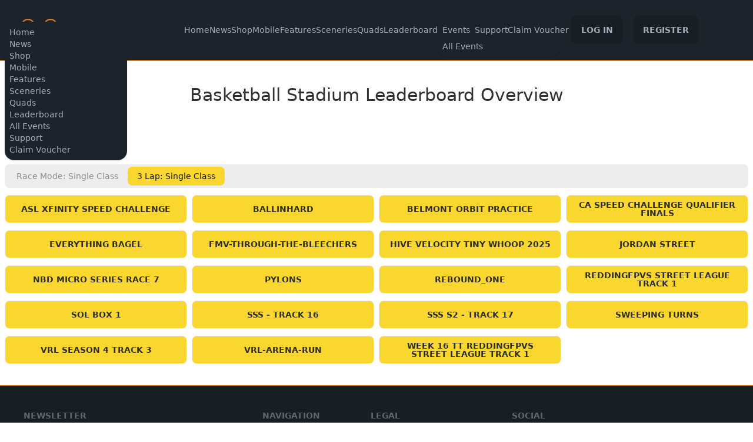

--- FILE ---
content_type: text/html; charset=UTF-8
request_url: https://velocidrone.com/leaderboard_by_version/29/All
body_size: 3547
content:
<!DOCTYPE html>
<html lang="en" data-theme="bumblebee">
<head>
    <meta charset="UTF-8" />
    <meta http-equiv="X-UA-Compatible" content="IE=edge" />
    <meta name="viewport" content="width=device-width, initial-scale=1.0" />
    <link rel="preload" as="style" href="https://velocidrone.com/build/assets/app-470d9e79.css" /><link rel="modulepreload" href="https://velocidrone.com/build/assets/app-5bd45990.js" /><link rel="stylesheet" href="https://velocidrone.com/build/assets/app-470d9e79.css" /><script type="module" src="https://velocidrone.com/build/assets/app-5bd45990.js"></script>    <link href="https://fonts.googleapis.com/css2?family=Russo+One&amp;display=swap" rel="stylesheet">
    <link href="https://fonts.googleapis.com/css2?family=Oxanium:wght@300;400;500;600;700;800&amp;display=swap" rel="stylesheet">
    <link href="https://fonts.googleapis.com/css2?family=Barlow:wght@700&amp;display=swap" rel="stylesheet">
    <title>VelociDrone FPV Simulator</title>
    <!-- Favicon -->
    <link rel="icon" href="https://velocidrone.com/favicon.ico" type="image/x-icon">

    <!-- Alternate favicon sizes -->
    <link rel="icon" type="image/png" sizes="96x96" href="https://velocidrone.com/favicon-96x96.png">

    <!-- Apple Touch Icon -->
    <link rel="apple-touch-icon" sizes="180x180" href="https://velocidrone.com/apple-touch-icon.png">
    <!-- Adjust size attribute if your apple-touch-icon has different dimensions -->

    <!-- Web App Manifest -->
    <link rel="manifest" href="https://velocidrone.com/site.webmanifest">
    </head>
<body>
<div class="navbar bg-base-100 border-b-2 border-b-amber-600" data-theme="dark">
    <div class="navbar-start">
        <div class="dropdown">
            <label tabindex="0" class="btn btn-ghost lg:hidden">
                <svg xmlns="http://www.w3.org/2000/svg" class="h-5 w-5" fill="none" viewBox="0 0 24 24" stroke="currentColor">
                    <path stroke-linecap="round" stroke-linejoin="round" stroke-width="2" d="M4 6h16M4 12h8m-8 6h16" />
                </svg>
            </label>
            <ul tabindex="0" class="menu menu-sm dropdown-content mt-3 z-[1] p-2 shadow bg-base-100 rounded-box w-52">
                <li><a href="https://velocidrone.com">Home</a></li>
                <li><a href="https://velocidrone.com/news">News</a></li>
                <li><a href="https://velocidrone.com/shop">Shop</a></li>
                                <li><a href="https://velocidrone.com/mobile">Mobile</a></li>
                <li><a href="https://velocidrone.com/features">Features</a></li>
                                <li><a href="https://velocidrone.com/scenery">Sceneries</a></li>
                <li><a href="https://velocidrone.com/quads">Quads</a></li>
                <li><a href="https://velocidrone.com/leaderboards">Leaderboard</a></li>
                <li><a href="https://velocidrone.com/events">All Events</a></li>
                                <li><a href="https://velocidrone.com/support">Support</a></li>
                <li><a href="https://velocidrone.com/shop/claim_voucher">Claim Voucher</a></li>
            </ul>
        </div>
        <a href="https://velocidrone.com" class="ms-2">
            <img src="https://velocidrone.com/assets/images/VelocidroneLogoWeb.png" alt="velocidrone logo" style="width: 40%; height: auto;">
        </a>
    </div>

    <div class="navbar-center hidden lg:flex">
        <ul class="menu menu-horizontal px-1">
            <li><a href="https://velocidrone.com">Home</a></li>
            <li><a href="https://velocidrone.com/news">News</a></li>
            <li><a href="https://velocidrone.com/shop">Shop</a></li>
                        <li><a href="https://velocidrone.com/mobile">Mobile</a></li>
            <li><a href="https://velocidrone.com/features">Features</a></li>
                        <li><a href="https://velocidrone.com/scenery">Sceneries</a></li>
            <li><a href="https://velocidrone.com/quads">Quads</a></li>
            <li><a href="https://velocidrone.com/leaderboards">Leaderboard</a></li>
            <li class="dropdown">
                <label tabindex="0" class="normal-case px-2 py-2 cursor-pointer">Events</label>
                <ul tabindex="0" class="dropdown-content menu p-2 shadow bg-base-100 rounded-box w-52">
                    <li><a href="https://velocidrone.com/events">All Events</a></li>
                                    </ul>
            </li>
            <li><a href="https://velocidrone.com/support">Support</a></li>
            <li><a href="https://velocidrone.com/shop/claim_voucher">Claim Voucher</a></li>
        </ul>
    </div>
    <div class="navbar-end">
                                    <a href = "https://velocidrone.com/login" class="btn mr-3">Log in</a>
                                    <a href = "https://velocidrone.com/register" class="btn">Register</a>
                                            <form id="logout-form" action="https://velocidrone.com/logout" method="POST" style="display: none;">
            <input type="hidden" name="_token" value="2JiyZ3yssijTsWChvCnxm5GLKLH2uBJ4r9A4COC8">        </form>
    </div>
</div>

<div class="js-cookie-consent cookie-consent fixed bottom-0 inset-x-0 pb-2">
    <div class="max-w-7xl mx-auto px-6">
        <div class="p-2 rounded-lg bg-yellow-100">
            <div class="flex items-center justify-between flex-wrap">
                <div class="w-0 flex-1 items-center hidden md:inline">
                    <p class="ml-3 text-black cookie-consent__message">
                        Your experience on this site will be improved by allowing cookies.
                    </p>
                </div>
                <div class="mt-2 flex-shrink-0 w-full sm:mt-0 sm:w-auto">
                    <button class="js-cookie-consent-agree cookie-consent__agree cursor-pointer flex items-center justify-center px-4 py-2 rounded-md text-sm font-medium text-yellow-800 bg-yellow-400 hover:bg-yellow-300">
                        Allow cookies
                    </button>
                </div>
            </div>
        </div>
    </div>
</div>

    <script>

        window.laravelCookieConsent = (function () {

            const COOKIE_VALUE = 1;
            const COOKIE_DOMAIN = 'velocidrone.com';

            function consentWithCookies() {
                setCookie('laravel_cookie_consent', COOKIE_VALUE, 7300);
                hideCookieDialog();
            }

            function cookieExists(name) {
                return (document.cookie.split('; ').indexOf(name + '=' + COOKIE_VALUE) !== -1);
            }

            function hideCookieDialog() {
                const dialogs = document.getElementsByClassName('js-cookie-consent');

                for (let i = 0; i < dialogs.length; ++i) {
                    dialogs[i].style.display = 'none';
                }
            }

            function setCookie(name, value, expirationInDays) {
                const date = new Date();
                date.setTime(date.getTime() + (expirationInDays * 24 * 60 * 60 * 1000));
                document.cookie = name + '=' + value
                    + ';expires=' + date.toUTCString()
                    + ';domain=' + COOKIE_DOMAIN
                    + ';path=/'
                    + ';samesite=lax';
            }

            if (cookieExists('laravel_cookie_consent')) {
                hideCookieDialog();
            }

            const buttons = document.getElementsByClassName('js-cookie-consent-agree');

            for (let i = 0; i < buttons.length; ++i) {
                buttons[i].addEventListener('click', consentWithCookies);
            }

            return {
                consentWithCookies: consentWithCookies,
                hideCookieDialog: hideCookieDialog
            };
        })();
    </script>

    <div class="container  mx-auto px-2 mt-10 mb-8">
                <h1 class = "text-3xl justify-center text-center mb-8">Basketball Stadium Leaderboard Overview</h1>
                    <h2 class = "mb-5"><span><a class = "btn bg-primary" href="https://velocidrone.com/leaderboards">back</a></span></h2>
            <div class="tabs tabs-boxed mb-3">
                                    <a href = "https://velocidrone.com/set_race_mode/3" class = "tab ">Race Mode: Single Class</a>
                                    <a href = "https://velocidrone.com/set_race_mode/6" class = "tab  tab-active ">3 Lap: Single Class</a>
                            </div>
            <div class="grid grid-cols-1 sm:grid-cols-2 md:grid-cols-3 lg:grid-cols-4 gap-2">
                                        <a class = "btn bg-primary w-full mb-1" href="https://velocidrone.com/leaderboard/29/212/All">ASL Xfinity Speed Challenge</a>
                                        <a class = "btn bg-primary w-full mb-1" href="https://velocidrone.com/leaderboard/29/217/All">BallinHard</a>
                                        <a class = "btn bg-primary w-full mb-1" href="https://velocidrone.com/leaderboard/29/384/All">Belmont Orbit Practice</a>
                                        <a class = "btn bg-primary w-full mb-1" href="https://velocidrone.com/leaderboard/29/211/All">CA Speed Challenge Qualifier Finals</a>
                                        <a class = "btn bg-primary w-full mb-1" href="https://velocidrone.com/leaderboard/29/1178/All">Everything Bagel</a>
                                        <a class = "btn bg-primary w-full mb-1" href="https://velocidrone.com/leaderboard/29/1357/All">FMV-Through-The-Bleechers</a>
                                        <a class = "btn bg-primary w-full mb-1" href="https://velocidrone.com/leaderboard/29/1798/All">HIVE VELOCITY TINY WHOOP 2025</a>
                                        <a class = "btn bg-primary w-full mb-1" href="https://velocidrone.com/leaderboard/29/1384/All">Jordan Street</a>
                                        <a class = "btn bg-primary w-full mb-1" href="https://velocidrone.com/leaderboard/29/440/All">NBD Micro Series Race 7</a>
                                        <a class = "btn bg-primary w-full mb-1" href="https://velocidrone.com/leaderboard/29/210/All">Pylons</a>
                                        <a class = "btn bg-primary w-full mb-1" href="https://velocidrone.com/leaderboard/29/218/All">Rebound_one</a>
                                        <a class = "btn bg-primary w-full mb-1" href="https://velocidrone.com/leaderboard/29/1253/All">ReddingFPVs Street League track 1</a>
                                        <a class = "btn bg-primary w-full mb-1" href="https://velocidrone.com/leaderboard/29/1643/All">Sol Box 1</a>
                                        <a class = "btn bg-primary w-full mb-1" href="https://velocidrone.com/leaderboard/29/1433/All">SSS - Track 16</a>
                                        <a class = "btn bg-primary w-full mb-1" href="https://velocidrone.com/leaderboard/29/1719/All">SSS S2 - Track 17</a>
                                        <a class = "btn bg-primary w-full mb-1" href="https://velocidrone.com/leaderboard/29/219/All">Sweeping Turns</a>
                                        <a class = "btn bg-primary w-full mb-1" href="https://velocidrone.com/leaderboard/29/276/All">VRL Season 4 Track 3</a>
                                        <a class = "btn bg-primary w-full mb-1" href="https://velocidrone.com/leaderboard/29/224/All">VRL-Arena-Run</a>
                                        <a class = "btn bg-primary w-full mb-1" href="https://velocidrone.com/leaderboard/29/1256/All">Week 16 TT ReddingFPVs Street League track 1</a>
                            </div>


    </div>

<footer class="footer p-10 bg-base-200 text-base-content border-t-2 border-t-amber-600" data-theme="dark">
    <div>
        <span class="footer-title">Newsletter</span>
        <div class="form-control w-80">
            <form method="POST" action="https://velocidrone.com/newsletter_signup">
                <input type="hidden" name="_token" value="2JiyZ3yssijTsWChvCnxm5GLKLH2uBJ4r9A4COC8">                <label class="label">
                    <span class="form-label">Enter your email address</span>
                </label>
                <div class="relative">
                    <label>
                        <input name="email" type="email" placeholder="username@site.com" class="form-control input input-bordered w-full pr-16" />
                    </label>
                    <button type = "submit" class="btn btn-primary absolute top-0 right-0 rounded-l-none">Subscribe</button>
                </div>
            </form>
        </div>
    </div>
    <div>
        <span class="footer-title">Navigation</span>
        <a href="https://velocidrone.com/news" class="link link-hover">News</a>
        <a href="https://velocidrone.com/features" class="link link-hover">Features</a>
        <a href="https://velocidrone.com/scenery" class="link link-hover">Sceneries</a>
        <a href="https://velocidrone.com/quads" class="link link-hover">Quads</a>
        <a href="https://velocidrone.com/leaderboards" class="link link-hover">Leaderboard</a>
    </div>

    <div>
        <span class="footer-title">Legal</span>
        <a href="https://velocidrone.com/shop" class="link link-hover">System Requirements</a>
        <a href="https://velocidrone.com/terms" class="link link-hover">Terms of use</a>
        <a href="https://velocidrone.com/privacy" class="link link-hover">Privacy policy</a>
        <a href="https://velocidrone.com/eula" class="link link-hover">EULA</a>
    </div>

    <div>
        <span class="footer-title">Social</span>
        <div class="grid grid-flow-col gap-4">
            <a target="_blank" href="https://www.youtube.com/channel/UCaAJnlb-2sw2C5FsJwUbSeA"><svg xmlns="http://www.w3.org/2000/svg" width="24" height="24" viewBox="0 0 24 24" class="fill-current"><path d="M19.615 3.184c-3.604-.246-11.631-.245-15.23 0-3.897.266-4.356 2.62-4.385 8.816.029 6.185.484 8.549 4.385 8.816 3.6.245 11.626.246 15.23 0 3.897-.266 4.356-2.62 4.385-8.816-.029-6.185-.484-8.549-4.385-8.816zm-10.615 12.816v-8l8 3.993-8 4.007z"></path></svg></a>
            <a target="_blank" href="https://www.facebook.com/VelociDrone/"><svg xmlns="http://www.w3.org/2000/svg" width="24" height="24" viewBox="0 0 24 24" class="fill-current"><path d="M9 8h-3v4h3v12h5v-12h3.642l.358-4h-4v-1.667c0-.955.192-1.333 1.115-1.333h2.885v-5h-3.808c-3.596 0-5.192 1.583-5.192 4.615v3.385z"></path></svg></a>
        </div>
        <div class="mt-5">
            <a href="/"><img src = "https://velocidrone.com/assets/images/VelocidroneLogoWeb.png" style = "width:40%; height:auto; filter:grayscale(100%);"></a>
        </div>
    </div>
</footer>

<!-- Include the footer using JavaScript -->
</body>
</html>


--- FILE ---
content_type: application/javascript; charset=utf-8
request_url: https://velocidrone.com/build/assets/app-5bd45990.js
body_size: 28979
content:
function Ln(e,t){return function(){return e.apply(t,arguments)}}const{toString:di}=Object.prototype,{getPrototypeOf:Nt}=Object,je=(e=>t=>{const n=di.call(t);return e[n]||(e[n]=n.slice(8,-1).toLowerCase())})(Object.create(null)),M=e=>(e=e.toLowerCase(),t=>je(t)===e),ke=e=>t=>typeof t===e,{isArray:ne}=Array,he=ke("undefined");function pi(e){return e!==null&&!he(e)&&e.constructor!==null&&!he(e.constructor)&&N(e.constructor.isBuffer)&&e.constructor.isBuffer(e)}const Fn=M("ArrayBuffer");function hi(e){let t;return typeof ArrayBuffer<"u"&&ArrayBuffer.isView?t=ArrayBuffer.isView(e):t=e&&e.buffer&&Fn(e.buffer),t}const _i=ke("string"),N=ke("function"),Mn=ke("number"),$e=e=>e!==null&&typeof e=="object",mi=e=>e===!0||e===!1,Re=e=>{if(je(e)!=="object")return!1;const t=Nt(e);return(t===null||t===Object.prototype||Object.getPrototypeOf(t)===null)&&!(Symbol.toStringTag in e)&&!(Symbol.iterator in e)},gi=M("Date"),yi=M("File"),bi=M("Blob"),wi=M("FileList"),xi=e=>$e(e)&&N(e.pipe),Ei=e=>{let t;return e&&(typeof FormData=="function"&&e instanceof FormData||N(e.append)&&((t=je(e))==="formdata"||t==="object"&&N(e.toString)&&e.toString()==="[object FormData]"))},Si=M("URLSearchParams"),[Ai,vi,Oi,Ri]=["ReadableStream","Request","Response","Headers"].map(M),Ti=e=>e.trim?e.trim():e.replace(/^[\s\uFEFF\xA0]+|[\s\uFEFF\xA0]+$/g,"");function me(e,t,{allOwnKeys:n=!1}={}){if(e===null||typeof e>"u")return;let r,i;if(typeof e!="object"&&(e=[e]),ne(e))for(r=0,i=e.length;r<i;r++)t.call(null,e[r],r,e);else{const s=n?Object.getOwnPropertyNames(e):Object.keys(e),o=s.length;let a;for(r=0;r<o;r++)a=s[r],t.call(null,e[a],a,e)}}function In(e,t){t=t.toLowerCase();const n=Object.keys(e);let r=n.length,i;for(;r-- >0;)if(i=n[r],t===i.toLowerCase())return i;return null}const J=(()=>typeof globalThis<"u"?globalThis:typeof self<"u"?self:typeof window<"u"?window:global)(),Bn=e=>!he(e)&&e!==J;function at(){const{caseless:e}=Bn(this)&&this||{},t={},n=(r,i)=>{const s=e&&In(t,i)||i;Re(t[s])&&Re(r)?t[s]=at(t[s],r):Re(r)?t[s]=at({},r):ne(r)?t[s]=r.slice():t[s]=r};for(let r=0,i=arguments.length;r<i;r++)arguments[r]&&me(arguments[r],n);return t}const Ci=(e,t,n,{allOwnKeys:r}={})=>(me(t,(i,s)=>{n&&N(i)?e[s]=Ln(i,n):e[s]=i},{allOwnKeys:r}),e),Pi=e=>(e.charCodeAt(0)===65279&&(e=e.slice(1)),e),Ni=(e,t,n,r)=>{e.prototype=Object.create(t.prototype,r),e.prototype.constructor=e,Object.defineProperty(e,"super",{value:t.prototype}),n&&Object.assign(e.prototype,n)},Li=(e,t,n,r)=>{let i,s,o;const a={};if(t=t||{},e==null)return t;do{for(i=Object.getOwnPropertyNames(e),s=i.length;s-- >0;)o=i[s],(!r||r(o,e,t))&&!a[o]&&(t[o]=e[o],a[o]=!0);e=n!==!1&&Nt(e)}while(e&&(!n||n(e,t))&&e!==Object.prototype);return t},Fi=(e,t,n)=>{e=String(e),(n===void 0||n>e.length)&&(n=e.length),n-=t.length;const r=e.indexOf(t,n);return r!==-1&&r===n},Mi=e=>{if(!e)return null;if(ne(e))return e;let t=e.length;if(!Mn(t))return null;const n=new Array(t);for(;t-- >0;)n[t]=e[t];return n},Ii=(e=>t=>e&&t instanceof e)(typeof Uint8Array<"u"&&Nt(Uint8Array)),Bi=(e,t)=>{const r=(e&&e[Symbol.iterator]).call(e);let i;for(;(i=r.next())&&!i.done;){const s=i.value;t.call(e,s[0],s[1])}},Di=(e,t)=>{let n;const r=[];for(;(n=e.exec(t))!==null;)r.push(n);return r},ji=M("HTMLFormElement"),ki=e=>e.toLowerCase().replace(/[-_\s]([a-z\d])(\w*)/g,function(n,r,i){return r.toUpperCase()+i}),sn=(({hasOwnProperty:e})=>(t,n)=>e.call(t,n))(Object.prototype),$i=M("RegExp"),Dn=(e,t)=>{const n=Object.getOwnPropertyDescriptors(e),r={};me(n,(i,s)=>{let o;(o=t(i,s,e))!==!1&&(r[s]=o||i)}),Object.defineProperties(e,r)},Ui=e=>{Dn(e,(t,n)=>{if(N(e)&&["arguments","caller","callee"].indexOf(n)!==-1)return!1;const r=e[n];if(N(r)){if(t.enumerable=!1,"writable"in t){t.writable=!1;return}t.set||(t.set=()=>{throw Error("Can not rewrite read-only method '"+n+"'")})}})},qi=(e,t)=>{const n={},r=i=>{i.forEach(s=>{n[s]=!0})};return ne(e)?r(e):r(String(e).split(t)),n},Hi=()=>{},zi=(e,t)=>e!=null&&Number.isFinite(e=+e)?e:t,Ze="abcdefghijklmnopqrstuvwxyz",on="0123456789",jn={DIGIT:on,ALPHA:Ze,ALPHA_DIGIT:Ze+Ze.toUpperCase()+on},Ki=(e=16,t=jn.ALPHA_DIGIT)=>{let n="";const{length:r}=t;for(;e--;)n+=t[Math.random()*r|0];return n};function Ji(e){return!!(e&&N(e.append)&&e[Symbol.toStringTag]==="FormData"&&e[Symbol.iterator])}const Wi=e=>{const t=new Array(10),n=(r,i)=>{if($e(r)){if(t.indexOf(r)>=0)return;if(!("toJSON"in r)){t[i]=r;const s=ne(r)?[]:{};return me(r,(o,a)=>{const c=n(o,i+1);!he(c)&&(s[a]=c)}),t[i]=void 0,s}}return r};return n(e,0)},Vi=M("AsyncFunction"),Xi=e=>e&&($e(e)||N(e))&&N(e.then)&&N(e.catch),kn=((e,t)=>e?setImmediate:t?((n,r)=>(J.addEventListener("message",({source:i,data:s})=>{i===J&&s===n&&r.length&&r.shift()()},!1),i=>{r.push(i),J.postMessage(n,"*")}))(`axios@${Math.random()}`,[]):n=>setTimeout(n))(typeof setImmediate=="function",N(J.postMessage)),Gi=typeof queueMicrotask<"u"?queueMicrotask.bind(J):typeof process<"u"&&process.nextTick||kn,f={isArray:ne,isArrayBuffer:Fn,isBuffer:pi,isFormData:Ei,isArrayBufferView:hi,isString:_i,isNumber:Mn,isBoolean:mi,isObject:$e,isPlainObject:Re,isReadableStream:Ai,isRequest:vi,isResponse:Oi,isHeaders:Ri,isUndefined:he,isDate:gi,isFile:yi,isBlob:bi,isRegExp:$i,isFunction:N,isStream:xi,isURLSearchParams:Si,isTypedArray:Ii,isFileList:wi,forEach:me,merge:at,extend:Ci,trim:Ti,stripBOM:Pi,inherits:Ni,toFlatObject:Li,kindOf:je,kindOfTest:M,endsWith:Fi,toArray:Mi,forEachEntry:Bi,matchAll:Di,isHTMLForm:ji,hasOwnProperty:sn,hasOwnProp:sn,reduceDescriptors:Dn,freezeMethods:Ui,toObjectSet:qi,toCamelCase:ki,noop:Hi,toFiniteNumber:zi,findKey:In,global:J,isContextDefined:Bn,ALPHABET:jn,generateString:Ki,isSpecCompliantForm:Ji,toJSONObject:Wi,isAsyncFn:Vi,isThenable:Xi,setImmediate:kn,asap:Gi};function y(e,t,n,r,i){Error.call(this),Error.captureStackTrace?Error.captureStackTrace(this,this.constructor):this.stack=new Error().stack,this.message=e,this.name="AxiosError",t&&(this.code=t),n&&(this.config=n),r&&(this.request=r),i&&(this.response=i,this.status=i.status?i.status:null)}f.inherits(y,Error,{toJSON:function(){return{message:this.message,name:this.name,description:this.description,number:this.number,fileName:this.fileName,lineNumber:this.lineNumber,columnNumber:this.columnNumber,stack:this.stack,config:f.toJSONObject(this.config),code:this.code,status:this.status}}});const $n=y.prototype,Un={};["ERR_BAD_OPTION_VALUE","ERR_BAD_OPTION","ECONNABORTED","ETIMEDOUT","ERR_NETWORK","ERR_FR_TOO_MANY_REDIRECTS","ERR_DEPRECATED","ERR_BAD_RESPONSE","ERR_BAD_REQUEST","ERR_CANCELED","ERR_NOT_SUPPORT","ERR_INVALID_URL"].forEach(e=>{Un[e]={value:e}});Object.defineProperties(y,Un);Object.defineProperty($n,"isAxiosError",{value:!0});y.from=(e,t,n,r,i,s)=>{const o=Object.create($n);return f.toFlatObject(e,o,function(c){return c!==Error.prototype},a=>a!=="isAxiosError"),y.call(o,e.message,t,n,r,i),o.cause=e,o.name=e.name,s&&Object.assign(o,s),o};const Yi=null;function ct(e){return f.isPlainObject(e)||f.isArray(e)}function qn(e){return f.endsWith(e,"[]")?e.slice(0,-2):e}function an(e,t,n){return e?e.concat(t).map(function(i,s){return i=qn(i),!n&&s?"["+i+"]":i}).join(n?".":""):t}function Qi(e){return f.isArray(e)&&!e.some(ct)}const Zi=f.toFlatObject(f,{},null,function(t){return/^is[A-Z]/.test(t)});function Ue(e,t,n){if(!f.isObject(e))throw new TypeError("target must be an object");t=t||new FormData,n=f.toFlatObject(n,{metaTokens:!0,dots:!1,indexes:!1},!1,function(g,d){return!f.isUndefined(d[g])});const r=n.metaTokens,i=n.visitor||l,s=n.dots,o=n.indexes,c=(n.Blob||typeof Blob<"u"&&Blob)&&f.isSpecCompliantForm(t);if(!f.isFunction(i))throw new TypeError("visitor must be a function");function u(h){if(h===null)return"";if(f.isDate(h))return h.toISOString();if(!c&&f.isBlob(h))throw new y("Blob is not supported. Use a Buffer instead.");return f.isArrayBuffer(h)||f.isTypedArray(h)?c&&typeof Blob=="function"?new Blob([h]):Buffer.from(h):h}function l(h,g,d){let m=h;if(h&&!d&&typeof h=="object"){if(f.endsWith(g,"{}"))g=r?g:g.slice(0,-2),h=JSON.stringify(h);else if(f.isArray(h)&&Qi(h)||(f.isFileList(h)||f.endsWith(g,"[]"))&&(m=f.toArray(h)))return g=qn(g),m.forEach(function(x,S){!(f.isUndefined(x)||x===null)&&t.append(o===!0?an([g],S,s):o===null?g:g+"[]",u(x))}),!1}return ct(h)?!0:(t.append(an(d,g,s),u(h)),!1)}const p=[],_=Object.assign(Zi,{defaultVisitor:l,convertValue:u,isVisitable:ct});function w(h,g){if(!f.isUndefined(h)){if(p.indexOf(h)!==-1)throw Error("Circular reference detected in "+g.join("."));p.push(h),f.forEach(h,function(m,b){(!(f.isUndefined(m)||m===null)&&i.call(t,m,f.isString(b)?b.trim():b,g,_))===!0&&w(m,g?g.concat(b):[b])}),p.pop()}}if(!f.isObject(e))throw new TypeError("data must be an object");return w(e),t}function cn(e){const t={"!":"%21","'":"%27","(":"%28",")":"%29","~":"%7E","%20":"+","%00":"\0"};return encodeURIComponent(e).replace(/[!'()~]|%20|%00/g,function(r){return t[r]})}function Lt(e,t){this._pairs=[],e&&Ue(e,this,t)}const Hn=Lt.prototype;Hn.append=function(t,n){this._pairs.push([t,n])};Hn.toString=function(t){const n=t?function(r){return t.call(this,r,cn)}:cn;return this._pairs.map(function(i){return n(i[0])+"="+n(i[1])},"").join("&")};function es(e){return encodeURIComponent(e).replace(/%3A/gi,":").replace(/%24/g,"$").replace(/%2C/gi,",").replace(/%20/g,"+").replace(/%5B/gi,"[").replace(/%5D/gi,"]")}function zn(e,t,n){if(!t)return e;const r=n&&n.encode||es;f.isFunction(n)&&(n={serialize:n});const i=n&&n.serialize;let s;if(i?s=i(t,n):s=f.isURLSearchParams(t)?t.toString():new Lt(t,n).toString(r),s){const o=e.indexOf("#");o!==-1&&(e=e.slice(0,o)),e+=(e.indexOf("?")===-1?"?":"&")+s}return e}class ts{constructor(){this.handlers=[]}use(t,n,r){return this.handlers.push({fulfilled:t,rejected:n,synchronous:r?r.synchronous:!1,runWhen:r?r.runWhen:null}),this.handlers.length-1}eject(t){this.handlers[t]&&(this.handlers[t]=null)}clear(){this.handlers&&(this.handlers=[])}forEach(t){f.forEach(this.handlers,function(r){r!==null&&t(r)})}}const un=ts,Kn={silentJSONParsing:!0,forcedJSONParsing:!0,clarifyTimeoutError:!1},ns=typeof URLSearchParams<"u"?URLSearchParams:Lt,rs=typeof FormData<"u"?FormData:null,is=typeof Blob<"u"?Blob:null,ss={isBrowser:!0,classes:{URLSearchParams:ns,FormData:rs,Blob:is},protocols:["http","https","file","blob","url","data"]},Ft=typeof window<"u"&&typeof document<"u",ut=typeof navigator=="object"&&navigator||void 0,os=Ft&&(!ut||["ReactNative","NativeScript","NS"].indexOf(ut.product)<0),as=(()=>typeof WorkerGlobalScope<"u"&&self instanceof WorkerGlobalScope&&typeof self.importScripts=="function")(),cs=Ft&&window.location.href||"http://localhost",us=Object.freeze(Object.defineProperty({__proto__:null,hasBrowserEnv:Ft,hasStandardBrowserEnv:os,hasStandardBrowserWebWorkerEnv:as,navigator:ut,origin:cs},Symbol.toStringTag,{value:"Module"})),T={...us,...ss};function ls(e,t){return Ue(e,new T.classes.URLSearchParams,Object.assign({visitor:function(n,r,i,s){return T.isNode&&f.isBuffer(n)?(this.append(r,n.toString("base64")),!1):s.defaultVisitor.apply(this,arguments)}},t))}function fs(e){return f.matchAll(/\w+|\[(\w*)]/g,e).map(t=>t[0]==="[]"?"":t[1]||t[0])}function ds(e){const t={},n=Object.keys(e);let r;const i=n.length;let s;for(r=0;r<i;r++)s=n[r],t[s]=e[s];return t}function Jn(e){function t(n,r,i,s){let o=n[s++];if(o==="__proto__")return!0;const a=Number.isFinite(+o),c=s>=n.length;return o=!o&&f.isArray(i)?i.length:o,c?(f.hasOwnProp(i,o)?i[o]=[i[o],r]:i[o]=r,!a):((!i[o]||!f.isObject(i[o]))&&(i[o]=[]),t(n,r,i[o],s)&&f.isArray(i[o])&&(i[o]=ds(i[o])),!a)}if(f.isFormData(e)&&f.isFunction(e.entries)){const n={};return f.forEachEntry(e,(r,i)=>{t(fs(r),i,n,0)}),n}return null}function ps(e,t,n){if(f.isString(e))try{return(t||JSON.parse)(e),f.trim(e)}catch(r){if(r.name!=="SyntaxError")throw r}return(n||JSON.stringify)(e)}const Mt={transitional:Kn,adapter:["xhr","http","fetch"],transformRequest:[function(t,n){const r=n.getContentType()||"",i=r.indexOf("application/json")>-1,s=f.isObject(t);if(s&&f.isHTMLForm(t)&&(t=new FormData(t)),f.isFormData(t))return i?JSON.stringify(Jn(t)):t;if(f.isArrayBuffer(t)||f.isBuffer(t)||f.isStream(t)||f.isFile(t)||f.isBlob(t)||f.isReadableStream(t))return t;if(f.isArrayBufferView(t))return t.buffer;if(f.isURLSearchParams(t))return n.setContentType("application/x-www-form-urlencoded;charset=utf-8",!1),t.toString();let a;if(s){if(r.indexOf("application/x-www-form-urlencoded")>-1)return ls(t,this.formSerializer).toString();if((a=f.isFileList(t))||r.indexOf("multipart/form-data")>-1){const c=this.env&&this.env.FormData;return Ue(a?{"files[]":t}:t,c&&new c,this.formSerializer)}}return s||i?(n.setContentType("application/json",!1),ps(t)):t}],transformResponse:[function(t){const n=this.transitional||Mt.transitional,r=n&&n.forcedJSONParsing,i=this.responseType==="json";if(f.isResponse(t)||f.isReadableStream(t))return t;if(t&&f.isString(t)&&(r&&!this.responseType||i)){const o=!(n&&n.silentJSONParsing)&&i;try{return JSON.parse(t)}catch(a){if(o)throw a.name==="SyntaxError"?y.from(a,y.ERR_BAD_RESPONSE,this,null,this.response):a}}return t}],timeout:0,xsrfCookieName:"XSRF-TOKEN",xsrfHeaderName:"X-XSRF-TOKEN",maxContentLength:-1,maxBodyLength:-1,env:{FormData:T.classes.FormData,Blob:T.classes.Blob},validateStatus:function(t){return t>=200&&t<300},headers:{common:{Accept:"application/json, text/plain, */*","Content-Type":void 0}}};f.forEach(["delete","get","head","post","put","patch"],e=>{Mt.headers[e]={}});const It=Mt,hs=f.toObjectSet(["age","authorization","content-length","content-type","etag","expires","from","host","if-modified-since","if-unmodified-since","last-modified","location","max-forwards","proxy-authorization","referer","retry-after","user-agent"]),_s=e=>{const t={};let n,r,i;return e&&e.split(`
`).forEach(function(o){i=o.indexOf(":"),n=o.substring(0,i).trim().toLowerCase(),r=o.substring(i+1).trim(),!(!n||t[n]&&hs[n])&&(n==="set-cookie"?t[n]?t[n].push(r):t[n]=[r]:t[n]=t[n]?t[n]+", "+r:r)}),t},ln=Symbol("internals");function ae(e){return e&&String(e).trim().toLowerCase()}function Te(e){return e===!1||e==null?e:f.isArray(e)?e.map(Te):String(e)}function ms(e){const t=Object.create(null),n=/([^\s,;=]+)\s*(?:=\s*([^,;]+))?/g;let r;for(;r=n.exec(e);)t[r[1]]=r[2];return t}const gs=e=>/^[-_a-zA-Z0-9^`|~,!#$%&'*+.]+$/.test(e.trim());function et(e,t,n,r,i){if(f.isFunction(r))return r.call(this,t,n);if(i&&(t=n),!!f.isString(t)){if(f.isString(r))return t.indexOf(r)!==-1;if(f.isRegExp(r))return r.test(t)}}function ys(e){return e.trim().toLowerCase().replace(/([a-z\d])(\w*)/g,(t,n,r)=>n.toUpperCase()+r)}function bs(e,t){const n=f.toCamelCase(" "+t);["get","set","has"].forEach(r=>{Object.defineProperty(e,r+n,{value:function(i,s,o){return this[r].call(this,t,i,s,o)},configurable:!0})})}class qe{constructor(t){t&&this.set(t)}set(t,n,r){const i=this;function s(a,c,u){const l=ae(c);if(!l)throw new Error("header name must be a non-empty string");const p=f.findKey(i,l);(!p||i[p]===void 0||u===!0||u===void 0&&i[p]!==!1)&&(i[p||c]=Te(a))}const o=(a,c)=>f.forEach(a,(u,l)=>s(u,l,c));if(f.isPlainObject(t)||t instanceof this.constructor)o(t,n);else if(f.isString(t)&&(t=t.trim())&&!gs(t))o(_s(t),n);else if(f.isHeaders(t))for(const[a,c]of t.entries())s(c,a,r);else t!=null&&s(n,t,r);return this}get(t,n){if(t=ae(t),t){const r=f.findKey(this,t);if(r){const i=this[r];if(!n)return i;if(n===!0)return ms(i);if(f.isFunction(n))return n.call(this,i,r);if(f.isRegExp(n))return n.exec(i);throw new TypeError("parser must be boolean|regexp|function")}}}has(t,n){if(t=ae(t),t){const r=f.findKey(this,t);return!!(r&&this[r]!==void 0&&(!n||et(this,this[r],r,n)))}return!1}delete(t,n){const r=this;let i=!1;function s(o){if(o=ae(o),o){const a=f.findKey(r,o);a&&(!n||et(r,r[a],a,n))&&(delete r[a],i=!0)}}return f.isArray(t)?t.forEach(s):s(t),i}clear(t){const n=Object.keys(this);let r=n.length,i=!1;for(;r--;){const s=n[r];(!t||et(this,this[s],s,t,!0))&&(delete this[s],i=!0)}return i}normalize(t){const n=this,r={};return f.forEach(this,(i,s)=>{const o=f.findKey(r,s);if(o){n[o]=Te(i),delete n[s];return}const a=t?ys(s):String(s).trim();a!==s&&delete n[s],n[a]=Te(i),r[a]=!0}),this}concat(...t){return this.constructor.concat(this,...t)}toJSON(t){const n=Object.create(null);return f.forEach(this,(r,i)=>{r!=null&&r!==!1&&(n[i]=t&&f.isArray(r)?r.join(", "):r)}),n}[Symbol.iterator](){return Object.entries(this.toJSON())[Symbol.iterator]()}toString(){return Object.entries(this.toJSON()).map(([t,n])=>t+": "+n).join(`
`)}get[Symbol.toStringTag](){return"AxiosHeaders"}static from(t){return t instanceof this?t:new this(t)}static concat(t,...n){const r=new this(t);return n.forEach(i=>r.set(i)),r}static accessor(t){const r=(this[ln]=this[ln]={accessors:{}}).accessors,i=this.prototype;function s(o){const a=ae(o);r[a]||(bs(i,o),r[a]=!0)}return f.isArray(t)?t.forEach(s):s(t),this}}qe.accessor(["Content-Type","Content-Length","Accept","Accept-Encoding","User-Agent","Authorization"]);f.reduceDescriptors(qe.prototype,({value:e},t)=>{let n=t[0].toUpperCase()+t.slice(1);return{get:()=>e,set(r){this[n]=r}}});f.freezeMethods(qe);const L=qe;function tt(e,t){const n=this||It,r=t||n,i=L.from(r.headers);let s=r.data;return f.forEach(e,function(a){s=a.call(n,s,i.normalize(),t?t.status:void 0)}),i.normalize(),s}function Wn(e){return!!(e&&e.__CANCEL__)}function re(e,t,n){y.call(this,e??"canceled",y.ERR_CANCELED,t,n),this.name="CanceledError"}f.inherits(re,y,{__CANCEL__:!0});function Vn(e,t,n){const r=n.config.validateStatus;!n.status||!r||r(n.status)?e(n):t(new y("Request failed with status code "+n.status,[y.ERR_BAD_REQUEST,y.ERR_BAD_RESPONSE][Math.floor(n.status/100)-4],n.config,n.request,n))}function ws(e){const t=/^([-+\w]{1,25})(:?\/\/|:)/.exec(e);return t&&t[1]||""}function xs(e,t){e=e||10;const n=new Array(e),r=new Array(e);let i=0,s=0,o;return t=t!==void 0?t:1e3,function(c){const u=Date.now(),l=r[s];o||(o=u),n[i]=c,r[i]=u;let p=s,_=0;for(;p!==i;)_+=n[p++],p=p%e;if(i=(i+1)%e,i===s&&(s=(s+1)%e),u-o<t)return;const w=l&&u-l;return w?Math.round(_*1e3/w):void 0}}function Es(e,t){let n=0,r=1e3/t,i,s;const o=(u,l=Date.now())=>{n=l,i=null,s&&(clearTimeout(s),s=null),e.apply(null,u)};return[(...u)=>{const l=Date.now(),p=l-n;p>=r?o(u,l):(i=u,s||(s=setTimeout(()=>{s=null,o(i)},r-p)))},()=>i&&o(i)]}const Le=(e,t,n=3)=>{let r=0;const i=xs(50,250);return Es(s=>{const o=s.loaded,a=s.lengthComputable?s.total:void 0,c=o-r,u=i(c),l=o<=a;r=o;const p={loaded:o,total:a,progress:a?o/a:void 0,bytes:c,rate:u||void 0,estimated:u&&a&&l?(a-o)/u:void 0,event:s,lengthComputable:a!=null,[t?"download":"upload"]:!0};e(p)},n)},fn=(e,t)=>{const n=e!=null;return[r=>t[0]({lengthComputable:n,total:e,loaded:r}),t[1]]},dn=e=>(...t)=>f.asap(()=>e(...t)),Ss=T.hasStandardBrowserEnv?((e,t)=>n=>(n=new URL(n,T.origin),e.protocol===n.protocol&&e.host===n.host&&(t||e.port===n.port)))(new URL(T.origin),T.navigator&&/(msie|trident)/i.test(T.navigator.userAgent)):()=>!0,As=T.hasStandardBrowserEnv?{write(e,t,n,r,i,s){const o=[e+"="+encodeURIComponent(t)];f.isNumber(n)&&o.push("expires="+new Date(n).toGMTString()),f.isString(r)&&o.push("path="+r),f.isString(i)&&o.push("domain="+i),s===!0&&o.push("secure"),document.cookie=o.join("; ")},read(e){const t=document.cookie.match(new RegExp("(^|;\\s*)("+e+")=([^;]*)"));return t?decodeURIComponent(t[3]):null},remove(e){this.write(e,"",Date.now()-864e5)}}:{write(){},read(){return null},remove(){}};function vs(e){return/^([a-z][a-z\d+\-.]*:)?\/\//i.test(e)}function Os(e,t){return t?e.replace(/\/?\/$/,"")+"/"+t.replace(/^\/+/,""):e}function Xn(e,t){return e&&!vs(t)?Os(e,t):t}const pn=e=>e instanceof L?{...e}:e;function Q(e,t){t=t||{};const n={};function r(u,l,p,_){return f.isPlainObject(u)&&f.isPlainObject(l)?f.merge.call({caseless:_},u,l):f.isPlainObject(l)?f.merge({},l):f.isArray(l)?l.slice():l}function i(u,l,p,_){if(f.isUndefined(l)){if(!f.isUndefined(u))return r(void 0,u,p,_)}else return r(u,l,p,_)}function s(u,l){if(!f.isUndefined(l))return r(void 0,l)}function o(u,l){if(f.isUndefined(l)){if(!f.isUndefined(u))return r(void 0,u)}else return r(void 0,l)}function a(u,l,p){if(p in t)return r(u,l);if(p in e)return r(void 0,u)}const c={url:s,method:s,data:s,baseURL:o,transformRequest:o,transformResponse:o,paramsSerializer:o,timeout:o,timeoutMessage:o,withCredentials:o,withXSRFToken:o,adapter:o,responseType:o,xsrfCookieName:o,xsrfHeaderName:o,onUploadProgress:o,onDownloadProgress:o,decompress:o,maxContentLength:o,maxBodyLength:o,beforeRedirect:o,transport:o,httpAgent:o,httpsAgent:o,cancelToken:o,socketPath:o,responseEncoding:o,validateStatus:a,headers:(u,l,p)=>i(pn(u),pn(l),p,!0)};return f.forEach(Object.keys(Object.assign({},e,t)),function(l){const p=c[l]||i,_=p(e[l],t[l],l);f.isUndefined(_)&&p!==a||(n[l]=_)}),n}const Gn=e=>{const t=Q({},e);let{data:n,withXSRFToken:r,xsrfHeaderName:i,xsrfCookieName:s,headers:o,auth:a}=t;t.headers=o=L.from(o),t.url=zn(Xn(t.baseURL,t.url),e.params,e.paramsSerializer),a&&o.set("Authorization","Basic "+btoa((a.username||"")+":"+(a.password?unescape(encodeURIComponent(a.password)):"")));let c;if(f.isFormData(n)){if(T.hasStandardBrowserEnv||T.hasStandardBrowserWebWorkerEnv)o.setContentType(void 0);else if((c=o.getContentType())!==!1){const[u,...l]=c?c.split(";").map(p=>p.trim()).filter(Boolean):[];o.setContentType([u||"multipart/form-data",...l].join("; "))}}if(T.hasStandardBrowserEnv&&(r&&f.isFunction(r)&&(r=r(t)),r||r!==!1&&Ss(t.url))){const u=i&&s&&As.read(s);u&&o.set(i,u)}return t},Rs=typeof XMLHttpRequest<"u",Ts=Rs&&function(e){return new Promise(function(n,r){const i=Gn(e);let s=i.data;const o=L.from(i.headers).normalize();let{responseType:a,onUploadProgress:c,onDownloadProgress:u}=i,l,p,_,w,h;function g(){w&&w(),h&&h(),i.cancelToken&&i.cancelToken.unsubscribe(l),i.signal&&i.signal.removeEventListener("abort",l)}let d=new XMLHttpRequest;d.open(i.method.toUpperCase(),i.url,!0),d.timeout=i.timeout;function m(){if(!d)return;const x=L.from("getAllResponseHeaders"in d&&d.getAllResponseHeaders()),A={data:!a||a==="text"||a==="json"?d.responseText:d.response,status:d.status,statusText:d.statusText,headers:x,config:e,request:d};Vn(function(B){n(B),g()},function(B){r(B),g()},A),d=null}"onloadend"in d?d.onloadend=m:d.onreadystatechange=function(){!d||d.readyState!==4||d.status===0&&!(d.responseURL&&d.responseURL.indexOf("file:")===0)||setTimeout(m)},d.onabort=function(){d&&(r(new y("Request aborted",y.ECONNABORTED,e,d)),d=null)},d.onerror=function(){r(new y("Network Error",y.ERR_NETWORK,e,d)),d=null},d.ontimeout=function(){let S=i.timeout?"timeout of "+i.timeout+"ms exceeded":"timeout exceeded";const A=i.transitional||Kn;i.timeoutErrorMessage&&(S=i.timeoutErrorMessage),r(new y(S,A.clarifyTimeoutError?y.ETIMEDOUT:y.ECONNABORTED,e,d)),d=null},s===void 0&&o.setContentType(null),"setRequestHeader"in d&&f.forEach(o.toJSON(),function(S,A){d.setRequestHeader(A,S)}),f.isUndefined(i.withCredentials)||(d.withCredentials=!!i.withCredentials),a&&a!=="json"&&(d.responseType=i.responseType),u&&([_,h]=Le(u,!0),d.addEventListener("progress",_)),c&&d.upload&&([p,w]=Le(c),d.upload.addEventListener("progress",p),d.upload.addEventListener("loadend",w)),(i.cancelToken||i.signal)&&(l=x=>{d&&(r(!x||x.type?new re(null,e,d):x),d.abort(),d=null)},i.cancelToken&&i.cancelToken.subscribe(l),i.signal&&(i.signal.aborted?l():i.signal.addEventListener("abort",l)));const b=ws(i.url);if(b&&T.protocols.indexOf(b)===-1){r(new y("Unsupported protocol "+b+":",y.ERR_BAD_REQUEST,e));return}d.send(s||null)})},Cs=(e,t)=>{const{length:n}=e=e?e.filter(Boolean):[];if(t||n){let r=new AbortController,i;const s=function(u){if(!i){i=!0,a();const l=u instanceof Error?u:this.reason;r.abort(l instanceof y?l:new re(l instanceof Error?l.message:l))}};let o=t&&setTimeout(()=>{o=null,s(new y(`timeout ${t} of ms exceeded`,y.ETIMEDOUT))},t);const a=()=>{e&&(o&&clearTimeout(o),o=null,e.forEach(u=>{u.unsubscribe?u.unsubscribe(s):u.removeEventListener("abort",s)}),e=null)};e.forEach(u=>u.addEventListener("abort",s));const{signal:c}=r;return c.unsubscribe=()=>f.asap(a),c}},Ps=Cs,Ns=function*(e,t){let n=e.byteLength;if(!t||n<t){yield e;return}let r=0,i;for(;r<n;)i=r+t,yield e.slice(r,i),r=i},Ls=async function*(e,t){for await(const n of Fs(e))yield*Ns(n,t)},Fs=async function*(e){if(e[Symbol.asyncIterator]){yield*e;return}const t=e.getReader();try{for(;;){const{done:n,value:r}=await t.read();if(n)break;yield r}}finally{await t.cancel()}},hn=(e,t,n,r)=>{const i=Ls(e,t);let s=0,o,a=c=>{o||(o=!0,r&&r(c))};return new ReadableStream({async pull(c){try{const{done:u,value:l}=await i.next();if(u){a(),c.close();return}let p=l.byteLength;if(n){let _=s+=p;n(_)}c.enqueue(new Uint8Array(l))}catch(u){throw a(u),u}},cancel(c){return a(c),i.return()}},{highWaterMark:2})},He=typeof fetch=="function"&&typeof Request=="function"&&typeof Response=="function",Yn=He&&typeof ReadableStream=="function",Ms=He&&(typeof TextEncoder=="function"?(e=>t=>e.encode(t))(new TextEncoder):async e=>new Uint8Array(await new Response(e).arrayBuffer())),Qn=(e,...t)=>{try{return!!e(...t)}catch{return!1}},Is=Yn&&Qn(()=>{let e=!1;const t=new Request(T.origin,{body:new ReadableStream,method:"POST",get duplex(){return e=!0,"half"}}).headers.has("Content-Type");return e&&!t}),_n=64*1024,lt=Yn&&Qn(()=>f.isReadableStream(new Response("").body)),Fe={stream:lt&&(e=>e.body)};He&&(e=>{["text","arrayBuffer","blob","formData","stream"].forEach(t=>{!Fe[t]&&(Fe[t]=f.isFunction(e[t])?n=>n[t]():(n,r)=>{throw new y(`Response type '${t}' is not supported`,y.ERR_NOT_SUPPORT,r)})})})(new Response);const Bs=async e=>{if(e==null)return 0;if(f.isBlob(e))return e.size;if(f.isSpecCompliantForm(e))return(await new Request(T.origin,{method:"POST",body:e}).arrayBuffer()).byteLength;if(f.isArrayBufferView(e)||f.isArrayBuffer(e))return e.byteLength;if(f.isURLSearchParams(e)&&(e=e+""),f.isString(e))return(await Ms(e)).byteLength},Ds=async(e,t)=>{const n=f.toFiniteNumber(e.getContentLength());return n??Bs(t)},js=He&&(async e=>{let{url:t,method:n,data:r,signal:i,cancelToken:s,timeout:o,onDownloadProgress:a,onUploadProgress:c,responseType:u,headers:l,withCredentials:p="same-origin",fetchOptions:_}=Gn(e);u=u?(u+"").toLowerCase():"text";let w=Ps([i,s&&s.toAbortSignal()],o),h;const g=w&&w.unsubscribe&&(()=>{w.unsubscribe()});let d;try{if(c&&Is&&n!=="get"&&n!=="head"&&(d=await Ds(l,r))!==0){let A=new Request(t,{method:"POST",body:r,duplex:"half"}),P;if(f.isFormData(r)&&(P=A.headers.get("content-type"))&&l.setContentType(P),A.body){const[B,Z]=fn(d,Le(dn(c)));r=hn(A.body,_n,B,Z)}}f.isString(p)||(p=p?"include":"omit");const m="credentials"in Request.prototype;h=new Request(t,{..._,signal:w,method:n.toUpperCase(),headers:l.normalize().toJSON(),body:r,duplex:"half",credentials:m?p:void 0});let b=await fetch(h);const x=lt&&(u==="stream"||u==="response");if(lt&&(a||x&&g)){const A={};["status","statusText","headers"].forEach(xe=>{A[xe]=b[xe]});const P=f.toFiniteNumber(b.headers.get("content-length")),[B,Z]=a&&fn(P,Le(dn(a),!0))||[];b=new Response(hn(b.body,_n,B,()=>{Z&&Z(),g&&g()}),A)}u=u||"text";let S=await Fe[f.findKey(Fe,u)||"text"](b,e);return!x&&g&&g(),await new Promise((A,P)=>{Vn(A,P,{data:S,headers:L.from(b.headers),status:b.status,statusText:b.statusText,config:e,request:h})})}catch(m){throw g&&g(),m&&m.name==="TypeError"&&/fetch/i.test(m.message)?Object.assign(new y("Network Error",y.ERR_NETWORK,e,h),{cause:m.cause||m}):y.from(m,m&&m.code,e,h)}}),ft={http:Yi,xhr:Ts,fetch:js};f.forEach(ft,(e,t)=>{if(e){try{Object.defineProperty(e,"name",{value:t})}catch{}Object.defineProperty(e,"adapterName",{value:t})}});const mn=e=>`- ${e}`,ks=e=>f.isFunction(e)||e===null||e===!1,Zn={getAdapter:e=>{e=f.isArray(e)?e:[e];const{length:t}=e;let n,r;const i={};for(let s=0;s<t;s++){n=e[s];let o;if(r=n,!ks(n)&&(r=ft[(o=String(n)).toLowerCase()],r===void 0))throw new y(`Unknown adapter '${o}'`);if(r)break;i[o||"#"+s]=r}if(!r){const s=Object.entries(i).map(([a,c])=>`adapter ${a} `+(c===!1?"is not supported by the environment":"is not available in the build"));let o=t?s.length>1?`since :
`+s.map(mn).join(`
`):" "+mn(s[0]):"as no adapter specified";throw new y("There is no suitable adapter to dispatch the request "+o,"ERR_NOT_SUPPORT")}return r},adapters:ft};function nt(e){if(e.cancelToken&&e.cancelToken.throwIfRequested(),e.signal&&e.signal.aborted)throw new re(null,e)}function gn(e){return nt(e),e.headers=L.from(e.headers),e.data=tt.call(e,e.transformRequest),["post","put","patch"].indexOf(e.method)!==-1&&e.headers.setContentType("application/x-www-form-urlencoded",!1),Zn.getAdapter(e.adapter||It.adapter)(e).then(function(r){return nt(e),r.data=tt.call(e,e.transformResponse,r),r.headers=L.from(r.headers),r},function(r){return Wn(r)||(nt(e),r&&r.response&&(r.response.data=tt.call(e,e.transformResponse,r.response),r.response.headers=L.from(r.response.headers))),Promise.reject(r)})}const er="1.7.9",ze={};["object","boolean","number","function","string","symbol"].forEach((e,t)=>{ze[e]=function(r){return typeof r===e||"a"+(t<1?"n ":" ")+e}});const yn={};ze.transitional=function(t,n,r){function i(s,o){return"[Axios v"+er+"] Transitional option '"+s+"'"+o+(r?". "+r:"")}return(s,o,a)=>{if(t===!1)throw new y(i(o," has been removed"+(n?" in "+n:"")),y.ERR_DEPRECATED);return n&&!yn[o]&&(yn[o]=!0,console.warn(i(o," has been deprecated since v"+n+" and will be removed in the near future"))),t?t(s,o,a):!0}};ze.spelling=function(t){return(n,r)=>(console.warn(`${r} is likely a misspelling of ${t}`),!0)};function $s(e,t,n){if(typeof e!="object")throw new y("options must be an object",y.ERR_BAD_OPTION_VALUE);const r=Object.keys(e);let i=r.length;for(;i-- >0;){const s=r[i],o=t[s];if(o){const a=e[s],c=a===void 0||o(a,s,e);if(c!==!0)throw new y("option "+s+" must be "+c,y.ERR_BAD_OPTION_VALUE);continue}if(n!==!0)throw new y("Unknown option "+s,y.ERR_BAD_OPTION)}}const Ce={assertOptions:$s,validators:ze},D=Ce.validators;class Me{constructor(t){this.defaults=t,this.interceptors={request:new un,response:new un}}async request(t,n){try{return await this._request(t,n)}catch(r){if(r instanceof Error){let i={};Error.captureStackTrace?Error.captureStackTrace(i):i=new Error;const s=i.stack?i.stack.replace(/^.+\n/,""):"";try{r.stack?s&&!String(r.stack).endsWith(s.replace(/^.+\n.+\n/,""))&&(r.stack+=`
`+s):r.stack=s}catch{}}throw r}}_request(t,n){typeof t=="string"?(n=n||{},n.url=t):n=t||{},n=Q(this.defaults,n);const{transitional:r,paramsSerializer:i,headers:s}=n;r!==void 0&&Ce.assertOptions(r,{silentJSONParsing:D.transitional(D.boolean),forcedJSONParsing:D.transitional(D.boolean),clarifyTimeoutError:D.transitional(D.boolean)},!1),i!=null&&(f.isFunction(i)?n.paramsSerializer={serialize:i}:Ce.assertOptions(i,{encode:D.function,serialize:D.function},!0)),Ce.assertOptions(n,{baseUrl:D.spelling("baseURL"),withXsrfToken:D.spelling("withXSRFToken")},!0),n.method=(n.method||this.defaults.method||"get").toLowerCase();let o=s&&f.merge(s.common,s[n.method]);s&&f.forEach(["delete","get","head","post","put","patch","common"],h=>{delete s[h]}),n.headers=L.concat(o,s);const a=[];let c=!0;this.interceptors.request.forEach(function(g){typeof g.runWhen=="function"&&g.runWhen(n)===!1||(c=c&&g.synchronous,a.unshift(g.fulfilled,g.rejected))});const u=[];this.interceptors.response.forEach(function(g){u.push(g.fulfilled,g.rejected)});let l,p=0,_;if(!c){const h=[gn.bind(this),void 0];for(h.unshift.apply(h,a),h.push.apply(h,u),_=h.length,l=Promise.resolve(n);p<_;)l=l.then(h[p++],h[p++]);return l}_=a.length;let w=n;for(p=0;p<_;){const h=a[p++],g=a[p++];try{w=h(w)}catch(d){g.call(this,d);break}}try{l=gn.call(this,w)}catch(h){return Promise.reject(h)}for(p=0,_=u.length;p<_;)l=l.then(u[p++],u[p++]);return l}getUri(t){t=Q(this.defaults,t);const n=Xn(t.baseURL,t.url);return zn(n,t.params,t.paramsSerializer)}}f.forEach(["delete","get","head","options"],function(t){Me.prototype[t]=function(n,r){return this.request(Q(r||{},{method:t,url:n,data:(r||{}).data}))}});f.forEach(["post","put","patch"],function(t){function n(r){return function(s,o,a){return this.request(Q(a||{},{method:t,headers:r?{"Content-Type":"multipart/form-data"}:{},url:s,data:o}))}}Me.prototype[t]=n(),Me.prototype[t+"Form"]=n(!0)});const Pe=Me;class Bt{constructor(t){if(typeof t!="function")throw new TypeError("executor must be a function.");let n;this.promise=new Promise(function(s){n=s});const r=this;this.promise.then(i=>{if(!r._listeners)return;let s=r._listeners.length;for(;s-- >0;)r._listeners[s](i);r._listeners=null}),this.promise.then=i=>{let s;const o=new Promise(a=>{r.subscribe(a),s=a}).then(i);return o.cancel=function(){r.unsubscribe(s)},o},t(function(s,o,a){r.reason||(r.reason=new re(s,o,a),n(r.reason))})}throwIfRequested(){if(this.reason)throw this.reason}subscribe(t){if(this.reason){t(this.reason);return}this._listeners?this._listeners.push(t):this._listeners=[t]}unsubscribe(t){if(!this._listeners)return;const n=this._listeners.indexOf(t);n!==-1&&this._listeners.splice(n,1)}toAbortSignal(){const t=new AbortController,n=r=>{t.abort(r)};return this.subscribe(n),t.signal.unsubscribe=()=>this.unsubscribe(n),t.signal}static source(){let t;return{token:new Bt(function(i){t=i}),cancel:t}}}const Us=Bt;function qs(e){return function(n){return e.apply(null,n)}}function Hs(e){return f.isObject(e)&&e.isAxiosError===!0}const dt={Continue:100,SwitchingProtocols:101,Processing:102,EarlyHints:103,Ok:200,Created:201,Accepted:202,NonAuthoritativeInformation:203,NoContent:204,ResetContent:205,PartialContent:206,MultiStatus:207,AlreadyReported:208,ImUsed:226,MultipleChoices:300,MovedPermanently:301,Found:302,SeeOther:303,NotModified:304,UseProxy:305,Unused:306,TemporaryRedirect:307,PermanentRedirect:308,BadRequest:400,Unauthorized:401,PaymentRequired:402,Forbidden:403,NotFound:404,MethodNotAllowed:405,NotAcceptable:406,ProxyAuthenticationRequired:407,RequestTimeout:408,Conflict:409,Gone:410,LengthRequired:411,PreconditionFailed:412,PayloadTooLarge:413,UriTooLong:414,UnsupportedMediaType:415,RangeNotSatisfiable:416,ExpectationFailed:417,ImATeapot:418,MisdirectedRequest:421,UnprocessableEntity:422,Locked:423,FailedDependency:424,TooEarly:425,UpgradeRequired:426,PreconditionRequired:428,TooManyRequests:429,RequestHeaderFieldsTooLarge:431,UnavailableForLegalReasons:451,InternalServerError:500,NotImplemented:501,BadGateway:502,ServiceUnavailable:503,GatewayTimeout:504,HttpVersionNotSupported:505,VariantAlsoNegotiates:506,InsufficientStorage:507,LoopDetected:508,NotExtended:510,NetworkAuthenticationRequired:511};Object.entries(dt).forEach(([e,t])=>{dt[t]=e});const zs=dt;function tr(e){const t=new Pe(e),n=Ln(Pe.prototype.request,t);return f.extend(n,Pe.prototype,t,{allOwnKeys:!0}),f.extend(n,t,null,{allOwnKeys:!0}),n.create=function(i){return tr(Q(e,i))},n}const v=tr(It);v.Axios=Pe;v.CanceledError=re;v.CancelToken=Us;v.isCancel=Wn;v.VERSION=er;v.toFormData=Ue;v.AxiosError=y;v.Cancel=v.CanceledError;v.all=function(t){return Promise.all(t)};v.spread=qs;v.isAxiosError=Hs;v.mergeConfig=Q;v.AxiosHeaders=L;v.formToJSON=e=>Jn(f.isHTMLForm(e)?new FormData(e):e);v.getAdapter=Zn.getAdapter;v.HttpStatusCode=zs;v.default=v;const Ks=v;window.axios=Ks;window.axios.defaults.headers.common["X-Requested-With"]="XMLHttpRequest";var pt=!1,ht=!1,V=[],_t=-1;function Js(e){Ws(e)}function Ws(e){V.includes(e)||V.push(e),Vs()}function nr(e){let t=V.indexOf(e);t!==-1&&t>_t&&V.splice(t,1)}function Vs(){!ht&&!pt&&(pt=!0,queueMicrotask(Xs))}function Xs(){pt=!1,ht=!0;for(let e=0;e<V.length;e++)V[e](),_t=e;V.length=0,_t=-1,ht=!1}var ie,se,ge,rr,mt=!0;function Gs(e){mt=!1,e(),mt=!0}function Ys(e){ie=e.reactive,ge=e.release,se=t=>e.effect(t,{scheduler:n=>{mt?Js(n):n()}}),rr=e.raw}function bn(e){se=e}function Qs(e){let t=()=>{};return[r=>{let i=se(r);return e._x_effects||(e._x_effects=new Set,e._x_runEffects=()=>{e._x_effects.forEach(s=>s())}),e._x_effects.add(i),t=()=>{i!==void 0&&(e._x_effects.delete(i),ge(i))},i},()=>{t()}]}function fe(e,t,n={}){e.dispatchEvent(new CustomEvent(t,{detail:n,bubbles:!0,composed:!0,cancelable:!0}))}function U(e,t){if(typeof ShadowRoot=="function"&&e instanceof ShadowRoot){Array.from(e.children).forEach(i=>U(i,t));return}let n=!1;if(t(e,()=>n=!0),n)return;let r=e.firstElementChild;for(;r;)U(r,t),r=r.nextElementSibling}function q(e,...t){console.warn(`Alpine Warning: ${e}`,...t)}var wn=!1;function Zs(){wn&&q("Alpine has already been initialized on this page. Calling Alpine.start() more than once can cause problems."),wn=!0,document.body||q("Unable to initialize. Trying to load Alpine before `<body>` is available. Did you forget to add `defer` in Alpine's `<script>` tag?"),fe(document,"alpine:init"),fe(document,"alpine:initializing"),qt(),no(t=>k(t,U)),kt(t=>jt(t)),pr((t,n)=>{Jt(t,n).forEach(r=>r())});let e=t=>!Ke(t.parentElement,!0);Array.from(document.querySelectorAll(or())).filter(e).forEach(t=>{k(t)}),fe(document,"alpine:initialized")}var Dt=[],ir=[];function sr(){return Dt.map(e=>e())}function or(){return Dt.concat(ir).map(e=>e())}function ar(e){Dt.push(e)}function cr(e){ir.push(e)}function Ke(e,t=!1){return Je(e,n=>{if((t?or():sr()).some(i=>n.matches(i)))return!0})}function Je(e,t){if(e){if(t(e))return e;if(e._x_teleportBack&&(e=e._x_teleportBack),!!e.parentElement)return Je(e.parentElement,t)}}function eo(e){return sr().some(t=>e.matches(t))}var ur=[];function to(e){ur.push(e)}function k(e,t=U,n=()=>{}){mo(()=>{t(e,(r,i)=>{n(r,i),ur.forEach(s=>s(r,i)),Jt(r,r.attributes).forEach(s=>s()),r._x_ignore&&i()})})}function jt(e){U(e,t=>{_r(t),ro(t)})}var lr=[],fr=[],dr=[];function no(e){dr.push(e)}function kt(e,t){typeof t=="function"?(e._x_cleanups||(e._x_cleanups=[]),e._x_cleanups.push(t)):(t=e,fr.push(t))}function pr(e){lr.push(e)}function hr(e,t,n){e._x_attributeCleanups||(e._x_attributeCleanups={}),e._x_attributeCleanups[t]||(e._x_attributeCleanups[t]=[]),e._x_attributeCleanups[t].push(n)}function _r(e,t){e._x_attributeCleanups&&Object.entries(e._x_attributeCleanups).forEach(([n,r])=>{(t===void 0||t.includes(n))&&(r.forEach(i=>i()),delete e._x_attributeCleanups[n])})}function ro(e){if(e._x_cleanups)for(;e._x_cleanups.length;)e._x_cleanups.pop()()}var $t=new MutationObserver(zt),Ut=!1;function qt(){$t.observe(document,{subtree:!0,childList:!0,attributes:!0,attributeOldValue:!0}),Ut=!0}function mr(){io(),$t.disconnect(),Ut=!1}var de=[],rt=!1;function io(){de=de.concat($t.takeRecords()),de.length&&!rt&&(rt=!0,queueMicrotask(()=>{so(),rt=!1}))}function so(){zt(de),de.length=0}function R(e){if(!Ut)return e();mr();let t=e();return qt(),t}var Ht=!1,Ie=[];function oo(){Ht=!0}function ao(){Ht=!1,zt(Ie),Ie=[]}function zt(e){if(Ht){Ie=Ie.concat(e);return}let t=[],n=[],r=new Map,i=new Map;for(let s=0;s<e.length;s++)if(!e[s].target._x_ignoreMutationObserver&&(e[s].type==="childList"&&(e[s].addedNodes.forEach(o=>o.nodeType===1&&t.push(o)),e[s].removedNodes.forEach(o=>o.nodeType===1&&n.push(o))),e[s].type==="attributes")){let o=e[s].target,a=e[s].attributeName,c=e[s].oldValue,u=()=>{r.has(o)||r.set(o,[]),r.get(o).push({name:a,value:o.getAttribute(a)})},l=()=>{i.has(o)||i.set(o,[]),i.get(o).push(a)};o.hasAttribute(a)&&c===null?u():o.hasAttribute(a)?(l(),u()):l()}i.forEach((s,o)=>{_r(o,s)}),r.forEach((s,o)=>{lr.forEach(a=>a(o,s))});for(let s of n)t.includes(s)||(fr.forEach(o=>o(s)),jt(s));t.forEach(s=>{s._x_ignoreSelf=!0,s._x_ignore=!0});for(let s of t)n.includes(s)||s.isConnected&&(delete s._x_ignoreSelf,delete s._x_ignore,dr.forEach(o=>o(s)),s._x_ignore=!0,s._x_ignoreSelf=!0);t.forEach(s=>{delete s._x_ignoreSelf,delete s._x_ignore}),t=null,n=null,r=null,i=null}function gr(e){return be(ee(e))}function ye(e,t,n){return e._x_dataStack=[t,...ee(n||e)],()=>{e._x_dataStack=e._x_dataStack.filter(r=>r!==t)}}function ee(e){return e._x_dataStack?e._x_dataStack:typeof ShadowRoot=="function"&&e instanceof ShadowRoot?ee(e.host):e.parentNode?ee(e.parentNode):[]}function be(e){let t=new Proxy({},{ownKeys:()=>Array.from(new Set(e.flatMap(n=>Object.keys(n)))),has:(n,r)=>e.some(i=>i.hasOwnProperty(r)),get:(n,r)=>(e.find(i=>{if(i.hasOwnProperty(r)){let s=Object.getOwnPropertyDescriptor(i,r);if(s.get&&s.get._x_alreadyBound||s.set&&s.set._x_alreadyBound)return!0;if((s.get||s.set)&&s.enumerable){let o=s.get,a=s.set,c=s;o=o&&o.bind(t),a=a&&a.bind(t),o&&(o._x_alreadyBound=!0),a&&(a._x_alreadyBound=!0),Object.defineProperty(i,r,{...c,get:o,set:a})}return!0}return!1})||{})[r],set:(n,r,i)=>{let s=e.find(o=>o.hasOwnProperty(r));return s?s[r]=i:e[e.length-1][r]=i,!0}});return t}function yr(e){let t=r=>typeof r=="object"&&!Array.isArray(r)&&r!==null,n=(r,i="")=>{Object.entries(Object.getOwnPropertyDescriptors(r)).forEach(([s,{value:o,enumerable:a}])=>{if(a===!1||o===void 0)return;let c=i===""?s:`${i}.${s}`;typeof o=="object"&&o!==null&&o._x_interceptor?r[s]=o.initialize(e,c,s):t(o)&&o!==r&&!(o instanceof Element)&&n(o,c)})};return n(e)}function br(e,t=()=>{}){let n={initialValue:void 0,_x_interceptor:!0,initialize(r,i,s){return e(this.initialValue,()=>co(r,i),o=>gt(r,i,o),i,s)}};return t(n),r=>{if(typeof r=="object"&&r!==null&&r._x_interceptor){let i=n.initialize.bind(n);n.initialize=(s,o,a)=>{let c=r.initialize(s,o,a);return n.initialValue=c,i(s,o,a)}}else n.initialValue=r;return n}}function co(e,t){return t.split(".").reduce((n,r)=>n[r],e)}function gt(e,t,n){if(typeof t=="string"&&(t=t.split(".")),t.length===1)e[t[0]]=n;else{if(t.length===0)throw error;return e[t[0]]||(e[t[0]]={}),gt(e[t[0]],t.slice(1),n)}}var wr={};function I(e,t){wr[e]=t}function yt(e,t){return Object.entries(wr).forEach(([n,r])=>{let i=null;function s(){if(i)return i;{let[o,a]=Or(t);return i={interceptor:br,...o},kt(t,a),i}}Object.defineProperty(e,`$${n}`,{get(){return r(t,s())},enumerable:!1})}),e}function uo(e,t,n,...r){try{return n(...r)}catch(i){_e(i,e,t)}}function _e(e,t,n=void 0){Object.assign(e,{el:t,expression:n}),console.warn(`Alpine Expression Error: ${e.message}

${n?'Expression: "'+n+`"

`:""}`,t),setTimeout(()=>{throw e},0)}var Ne=!0;function xr(e){let t=Ne;Ne=!1;let n=e();return Ne=t,n}function X(e,t,n={}){let r;return C(e,t)(i=>r=i,n),r}function C(...e){return Er(...e)}var Er=Sr;function lo(e){Er=e}function Sr(e,t){let n={};yt(n,e);let r=[n,...ee(e)],i=typeof t=="function"?fo(r,t):ho(r,t,e);return uo.bind(null,e,t,i)}function fo(e,t){return(n=()=>{},{scope:r={},params:i=[]}={})=>{let s=t.apply(be([r,...e]),i);Be(n,s)}}var it={};function po(e,t){if(it[e])return it[e];let n=Object.getPrototypeOf(async function(){}).constructor,r=/^[\n\s]*if.*\(.*\)/.test(e.trim())||/^(let|const)\s/.test(e.trim())?`(async()=>{ ${e} })()`:e,s=(()=>{try{return new n(["__self","scope"],`with (scope) { __self.result = ${r} }; __self.finished = true; return __self.result;`)}catch(o){return _e(o,t,e),Promise.resolve()}})();return it[e]=s,s}function ho(e,t,n){let r=po(t,n);return(i=()=>{},{scope:s={},params:o=[]}={})=>{r.result=void 0,r.finished=!1;let a=be([s,...e]);if(typeof r=="function"){let c=r(r,a).catch(u=>_e(u,n,t));r.finished?(Be(i,r.result,a,o,n),r.result=void 0):c.then(u=>{Be(i,u,a,o,n)}).catch(u=>_e(u,n,t)).finally(()=>r.result=void 0)}}}function Be(e,t,n,r,i){if(Ne&&typeof t=="function"){let s=t.apply(n,r);s instanceof Promise?s.then(o=>Be(e,o,n,r)).catch(o=>_e(o,i,t)):e(s)}else typeof t=="object"&&t instanceof Promise?t.then(s=>e(s)):e(t)}var Kt="x-";function oe(e=""){return Kt+e}function _o(e){Kt=e}var bt={};function O(e,t){return bt[e]=t,{before(n){if(!bt[n]){console.warn("Cannot find directive `${directive}`. `${name}` will use the default order of execution");return}const r=W.indexOf(n);W.splice(r>=0?r:W.indexOf("DEFAULT"),0,e)}}}function Jt(e,t,n){if(t=Array.from(t),e._x_virtualDirectives){let s=Object.entries(e._x_virtualDirectives).map(([a,c])=>({name:a,value:c})),o=Ar(s);s=s.map(a=>o.find(c=>c.name===a.name)?{name:`x-bind:${a.name}`,value:`"${a.value}"`}:a),t=t.concat(s)}let r={};return t.map(Cr((s,o)=>r[s]=o)).filter(Nr).map(yo(r,n)).sort(bo).map(s=>go(e,s))}function Ar(e){return Array.from(e).map(Cr()).filter(t=>!Nr(t))}var wt=!1,le=new Map,vr=Symbol();function mo(e){wt=!0;let t=Symbol();vr=t,le.set(t,[]);let n=()=>{for(;le.get(t).length;)le.get(t).shift()();le.delete(t)},r=()=>{wt=!1,n()};e(n),r()}function Or(e){let t=[],n=a=>t.push(a),[r,i]=Qs(e);return t.push(i),[{Alpine:we,effect:r,cleanup:n,evaluateLater:C.bind(C,e),evaluate:X.bind(X,e)},()=>t.forEach(a=>a())]}function go(e,t){let n=()=>{},r=bt[t.type]||n,[i,s]=Or(e);hr(e,t.original,s);let o=()=>{e._x_ignore||e._x_ignoreSelf||(r.inline&&r.inline(e,t,i),r=r.bind(r,e,t,i),wt?le.get(vr).push(r):r())};return o.runCleanups=s,o}var Rr=(e,t)=>({name:n,value:r})=>(n.startsWith(e)&&(n=n.replace(e,t)),{name:n,value:r}),Tr=e=>e;function Cr(e=()=>{}){return({name:t,value:n})=>{let{name:r,value:i}=Pr.reduce((s,o)=>o(s),{name:t,value:n});return r!==t&&e(r,t),{name:r,value:i}}}var Pr=[];function Wt(e){Pr.push(e)}function Nr({name:e}){return Lr().test(e)}var Lr=()=>new RegExp(`^${Kt}([^:^.]+)\\b`);function yo(e,t){return({name:n,value:r})=>{let i=n.match(Lr()),s=n.match(/:([a-zA-Z0-9\-:]+)/),o=n.match(/\.[^.\]]+(?=[^\]]*$)/g)||[],a=t||e[n]||n;return{type:i?i[1]:null,value:s?s[1]:null,modifiers:o.map(c=>c.replace(".","")),expression:r,original:a}}}var xt="DEFAULT",W=["ignore","ref","data","id","bind","init","for","model","modelable","transition","show","if",xt,"teleport"];function bo(e,t){let n=W.indexOf(e.type)===-1?xt:e.type,r=W.indexOf(t.type)===-1?xt:t.type;return W.indexOf(n)-W.indexOf(r)}var Et=[],Vt=!1;function Xt(e=()=>{}){return queueMicrotask(()=>{Vt||setTimeout(()=>{St()})}),new Promise(t=>{Et.push(()=>{e(),t()})})}function St(){for(Vt=!1;Et.length;)Et.shift()()}function wo(){Vt=!0}function Gt(e,t){return Array.isArray(t)?xn(e,t.join(" ")):typeof t=="object"&&t!==null?xo(e,t):typeof t=="function"?Gt(e,t()):xn(e,t)}function xn(e,t){let n=i=>i.split(" ").filter(s=>!e.classList.contains(s)).filter(Boolean),r=i=>(e.classList.add(...i),()=>{e.classList.remove(...i)});return t=t===!0?t="":t||"",r(n(t))}function xo(e,t){let n=a=>a.split(" ").filter(Boolean),r=Object.entries(t).flatMap(([a,c])=>c?n(a):!1).filter(Boolean),i=Object.entries(t).flatMap(([a,c])=>c?!1:n(a)).filter(Boolean),s=[],o=[];return i.forEach(a=>{e.classList.contains(a)&&(e.classList.remove(a),o.push(a))}),r.forEach(a=>{e.classList.contains(a)||(e.classList.add(a),s.push(a))}),()=>{o.forEach(a=>e.classList.add(a)),s.forEach(a=>e.classList.remove(a))}}function We(e,t){return typeof t=="object"&&t!==null?Eo(e,t):So(e,t)}function Eo(e,t){let n={};return Object.entries(t).forEach(([r,i])=>{n[r]=e.style[r],r.startsWith("--")||(r=Ao(r)),e.style.setProperty(r,i)}),setTimeout(()=>{e.style.length===0&&e.removeAttribute("style")}),()=>{We(e,n)}}function So(e,t){let n=e.getAttribute("style",t);return e.setAttribute("style",t),()=>{e.setAttribute("style",n||"")}}function Ao(e){return e.replace(/([a-z])([A-Z])/g,"$1-$2").toLowerCase()}function At(e,t=()=>{}){let n=!1;return function(){n?t.apply(this,arguments):(n=!0,e.apply(this,arguments))}}O("transition",(e,{value:t,modifiers:n,expression:r},{evaluate:i})=>{typeof r=="function"&&(r=i(r)),r!==!1&&(!r||typeof r=="boolean"?Oo(e,n,t):vo(e,r,t))});function vo(e,t,n){Fr(e,Gt,""),{enter:i=>{e._x_transition.enter.during=i},"enter-start":i=>{e._x_transition.enter.start=i},"enter-end":i=>{e._x_transition.enter.end=i},leave:i=>{e._x_transition.leave.during=i},"leave-start":i=>{e._x_transition.leave.start=i},"leave-end":i=>{e._x_transition.leave.end=i}}[n](t)}function Oo(e,t,n){Fr(e,We);let r=!t.includes("in")&&!t.includes("out")&&!n,i=r||t.includes("in")||["enter"].includes(n),s=r||t.includes("out")||["leave"].includes(n);t.includes("in")&&!r&&(t=t.filter((m,b)=>b<t.indexOf("out"))),t.includes("out")&&!r&&(t=t.filter((m,b)=>b>t.indexOf("out")));let o=!t.includes("opacity")&&!t.includes("scale"),a=o||t.includes("opacity"),c=o||t.includes("scale"),u=a?0:1,l=c?ce(t,"scale",95)/100:1,p=ce(t,"delay",0)/1e3,_=ce(t,"origin","center"),w="opacity, transform",h=ce(t,"duration",150)/1e3,g=ce(t,"duration",75)/1e3,d="cubic-bezier(0.4, 0.0, 0.2, 1)";i&&(e._x_transition.enter.during={transformOrigin:_,transitionDelay:`${p}s`,transitionProperty:w,transitionDuration:`${h}s`,transitionTimingFunction:d},e._x_transition.enter.start={opacity:u,transform:`scale(${l})`},e._x_transition.enter.end={opacity:1,transform:"scale(1)"}),s&&(e._x_transition.leave.during={transformOrigin:_,transitionDelay:`${p}s`,transitionProperty:w,transitionDuration:`${g}s`,transitionTimingFunction:d},e._x_transition.leave.start={opacity:1,transform:"scale(1)"},e._x_transition.leave.end={opacity:u,transform:`scale(${l})`})}function Fr(e,t,n={}){e._x_transition||(e._x_transition={enter:{during:n,start:n,end:n},leave:{during:n,start:n,end:n},in(r=()=>{},i=()=>{}){vt(e,t,{during:this.enter.during,start:this.enter.start,end:this.enter.end},r,i)},out(r=()=>{},i=()=>{}){vt(e,t,{during:this.leave.during,start:this.leave.start,end:this.leave.end},r,i)}})}window.Element.prototype._x_toggleAndCascadeWithTransitions=function(e,t,n,r){const i=document.visibilityState==="visible"?requestAnimationFrame:setTimeout;let s=()=>i(n);if(t){e._x_transition&&(e._x_transition.enter||e._x_transition.leave)?e._x_transition.enter&&(Object.entries(e._x_transition.enter.during).length||Object.entries(e._x_transition.enter.start).length||Object.entries(e._x_transition.enter.end).length)?e._x_transition.in(n):s():e._x_transition?e._x_transition.in(n):s();return}e._x_hidePromise=e._x_transition?new Promise((o,a)=>{e._x_transition.out(()=>{},()=>o(r)),e._x_transitioning.beforeCancel(()=>a({isFromCancelledTransition:!0}))}):Promise.resolve(r),queueMicrotask(()=>{let o=Mr(e);o?(o._x_hideChildren||(o._x_hideChildren=[]),o._x_hideChildren.push(e)):i(()=>{let a=c=>{let u=Promise.all([c._x_hidePromise,...(c._x_hideChildren||[]).map(a)]).then(([l])=>l());return delete c._x_hidePromise,delete c._x_hideChildren,u};a(e).catch(c=>{if(!c.isFromCancelledTransition)throw c})})})};function Mr(e){let t=e.parentNode;if(t)return t._x_hidePromise?t:Mr(t)}function vt(e,t,{during:n,start:r,end:i}={},s=()=>{},o=()=>{}){if(e._x_transitioning&&e._x_transitioning.cancel(),Object.keys(n).length===0&&Object.keys(r).length===0&&Object.keys(i).length===0){s(),o();return}let a,c,u;Ro(e,{start(){a=t(e,r)},during(){c=t(e,n)},before:s,end(){a(),u=t(e,i)},after:o,cleanup(){c(),u()}})}function Ro(e,t){let n,r,i,s=At(()=>{R(()=>{n=!0,r||t.before(),i||(t.end(),St()),t.after(),e.isConnected&&t.cleanup(),delete e._x_transitioning})});e._x_transitioning={beforeCancels:[],beforeCancel(o){this.beforeCancels.push(o)},cancel:At(function(){for(;this.beforeCancels.length;)this.beforeCancels.shift()();s()}),finish:s},R(()=>{t.start(),t.during()}),wo(),requestAnimationFrame(()=>{if(n)return;let o=Number(getComputedStyle(e).transitionDuration.replace(/,.*/,"").replace("s",""))*1e3,a=Number(getComputedStyle(e).transitionDelay.replace(/,.*/,"").replace("s",""))*1e3;o===0&&(o=Number(getComputedStyle(e).animationDuration.replace("s",""))*1e3),R(()=>{t.before()}),r=!0,requestAnimationFrame(()=>{n||(R(()=>{t.end()}),St(),setTimeout(e._x_transitioning.finish,o+a),i=!0)})})}function ce(e,t,n){if(e.indexOf(t)===-1)return n;const r=e[e.indexOf(t)+1];if(!r||t==="scale"&&isNaN(r))return n;if(t==="duration"||t==="delay"){let i=r.match(/([0-9]+)ms/);if(i)return i[1]}return t==="origin"&&["top","right","left","center","bottom"].includes(e[e.indexOf(t)+2])?[r,e[e.indexOf(t)+2]].join(" "):r}var H=!1;function Ve(e,t=()=>{}){return(...n)=>H?t(...n):e(...n)}function To(e){return(...t)=>H&&e(...t)}function Co(e,t){e._x_dataStack&&(t._x_dataStack=e._x_dataStack,t.setAttribute("data-has-alpine-state",!0)),H=!0,Ir(()=>{k(t,(n,r)=>{r(n,()=>{})})}),H=!1}var Ot=!1;function Po(e,t){t._x_dataStack||(t._x_dataStack=e._x_dataStack),H=!0,Ot=!0,Ir(()=>{No(t)}),H=!1,Ot=!1}function No(e){let t=!1;k(e,(r,i)=>{U(r,(s,o)=>{if(t&&eo(s))return o();t=!0,i(s,o)})})}function Ir(e){let t=se;bn((n,r)=>{let i=t(n);return ge(i),()=>{}}),e(),bn(t)}function Lo(e){return H?Ot?!0:e.hasAttribute("data-has-alpine-state"):!1}function Br(e,t,n,r=[]){switch(e._x_bindings||(e._x_bindings=ie({})),e._x_bindings[t]=n,t=r.includes("camel")?$o(t):t,t){case"value":Fo(e,n);break;case"style":Io(e,n);break;case"class":Mo(e,n);break;case"selected":case"checked":Bo(e,t,n);break;default:Dr(e,t,n);break}}function Fo(e,t){if(e.type==="radio")e.attributes.value===void 0&&(e.value=t),window.fromModel&&(e.checked=En(e.value,t));else if(e.type==="checkbox")Number.isInteger(t)?e.value=t:!Array.isArray(t)&&typeof t!="boolean"&&![null,void 0].includes(t)?e.value=String(t):Array.isArray(t)?e.checked=t.some(n=>En(n,e.value)):e.checked=!!t;else if(e.tagName==="SELECT")ko(e,t);else{if(e.value===t)return;e.value=t===void 0?"":t}}function Mo(e,t){e._x_undoAddedClasses&&e._x_undoAddedClasses(),e._x_undoAddedClasses=Gt(e,t)}function Io(e,t){e._x_undoAddedStyles&&e._x_undoAddedStyles(),e._x_undoAddedStyles=We(e,t)}function Bo(e,t,n){Dr(e,t,n),jo(e,t,n)}function Dr(e,t,n){[null,void 0,!1].includes(n)&&Uo(t)?e.removeAttribute(t):(jr(t)&&(n=t),Do(e,t,n))}function Do(e,t,n){e.getAttribute(t)!=n&&e.setAttribute(t,n)}function jo(e,t,n){e[t]!==n&&(e[t]=n)}function ko(e,t){const n=[].concat(t).map(r=>r+"");Array.from(e.options).forEach(r=>{r.selected=n.includes(r.value)})}function $o(e){return e.toLowerCase().replace(/-(\w)/g,(t,n)=>n.toUpperCase())}function En(e,t){return e==t}function jr(e){return["disabled","checked","required","readonly","hidden","open","selected","autofocus","itemscope","multiple","novalidate","allowfullscreen","allowpaymentrequest","formnovalidate","autoplay","controls","loop","muted","playsinline","default","ismap","reversed","async","defer","nomodule"].includes(e)}function Uo(e){return!["aria-pressed","aria-checked","aria-expanded","aria-selected"].includes(e)}function qo(e,t,n){return e._x_bindings&&e._x_bindings[t]!==void 0?e._x_bindings[t]:kr(e,t,n)}function Ho(e,t,n,r=!0){if(e._x_bindings&&e._x_bindings[t]!==void 0)return e._x_bindings[t];if(e._x_inlineBindings&&e._x_inlineBindings[t]!==void 0){let i=e._x_inlineBindings[t];return i.extract=r,xr(()=>X(e,i.expression))}return kr(e,t,n)}function kr(e,t,n){let r=e.getAttribute(t);return r===null?typeof n=="function"?n():n:r===""?!0:jr(t)?!![t,"true"].includes(r):r}function $r(e,t){var n;return function(){var r=this,i=arguments,s=function(){n=null,e.apply(r,i)};clearTimeout(n),n=setTimeout(s,t)}}function Ur(e,t){let n;return function(){let r=this,i=arguments;n||(e.apply(r,i),n=!0,setTimeout(()=>n=!1,t))}}function qr({get:e,set:t},{get:n,set:r}){let i=!0,s,o,a,c=se(()=>{let u,l;i?(u=e(),r(JSON.parse(JSON.stringify(u))),l=n(),i=!1):(u=e(),l=n(),o=JSON.stringify(u),a=JSON.stringify(l),o!==s?(l=n(),r(u),l=u):(t(JSON.parse(a??null)),u=l)),s=JSON.stringify(u),JSON.stringify(l)});return()=>{ge(c)}}function zo(e){(Array.isArray(e)?e:[e]).forEach(n=>n(we))}var K={},Sn=!1;function Ko(e,t){if(Sn||(K=ie(K),Sn=!0),t===void 0)return K[e];K[e]=t,typeof t=="object"&&t!==null&&t.hasOwnProperty("init")&&typeof t.init=="function"&&K[e].init(),yr(K[e])}function Jo(){return K}var Hr={};function Wo(e,t){let n=typeof t!="function"?()=>t:t;return e instanceof Element?zr(e,n()):(Hr[e]=n,()=>{})}function Vo(e){return Object.entries(Hr).forEach(([t,n])=>{Object.defineProperty(e,t,{get(){return(...r)=>n(...r)}})}),e}function zr(e,t,n){let r=[];for(;r.length;)r.pop()();let i=Object.entries(t).map(([o,a])=>({name:o,value:a})),s=Ar(i);return i=i.map(o=>s.find(a=>a.name===o.name)?{name:`x-bind:${o.name}`,value:`"${o.value}"`}:o),Jt(e,i,n).map(o=>{r.push(o.runCleanups),o()}),()=>{for(;r.length;)r.pop()()}}var Kr={};function Xo(e,t){Kr[e]=t}function Go(e,t){return Object.entries(Kr).forEach(([n,r])=>{Object.defineProperty(e,n,{get(){return(...i)=>r.bind(t)(...i)},enumerable:!1})}),e}var Yo={get reactive(){return ie},get release(){return ge},get effect(){return se},get raw(){return rr},version:"3.13.0",flushAndStopDeferringMutations:ao,dontAutoEvaluateFunctions:xr,disableEffectScheduling:Gs,startObservingMutations:qt,stopObservingMutations:mr,setReactivityEngine:Ys,onAttributeRemoved:hr,onAttributesAdded:pr,closestDataStack:ee,skipDuringClone:Ve,onlyDuringClone:To,addRootSelector:ar,addInitSelector:cr,addScopeToNode:ye,deferMutations:oo,mapAttributes:Wt,evaluateLater:C,interceptInit:to,setEvaluator:lo,mergeProxies:be,extractProp:Ho,findClosest:Je,onElRemoved:kt,closestRoot:Ke,destroyTree:jt,interceptor:br,transition:vt,setStyles:We,mutateDom:R,directive:O,entangle:qr,throttle:Ur,debounce:$r,evaluate:X,initTree:k,nextTick:Xt,prefixed:oe,prefix:_o,plugin:zo,magic:I,store:Ko,start:Zs,clone:Po,cloneNode:Co,bound:qo,$data:gr,walk:U,data:Xo,bind:Wo},we=Yo;function Qo(e,t){const n=Object.create(null),r=e.split(",");for(let i=0;i<r.length;i++)n[r[i]]=!0;return t?i=>!!n[i.toLowerCase()]:i=>!!n[i]}var Zo=Object.freeze({}),ea=Object.prototype.hasOwnProperty,Xe=(e,t)=>ea.call(e,t),G=Array.isArray,pe=e=>Jr(e)==="[object Map]",ta=e=>typeof e=="string",Yt=e=>typeof e=="symbol",Ge=e=>e!==null&&typeof e=="object",na=Object.prototype.toString,Jr=e=>na.call(e),Wr=e=>Jr(e).slice(8,-1),Qt=e=>ta(e)&&e!=="NaN"&&e[0]!=="-"&&""+parseInt(e,10)===e,ra=e=>{const t=Object.create(null);return n=>t[n]||(t[n]=e(n))},ia=ra(e=>e.charAt(0).toUpperCase()+e.slice(1)),Vr=(e,t)=>e!==t&&(e===e||t===t),Rt=new WeakMap,ue=[],j,Y=Symbol("iterate"),Tt=Symbol("Map key iterate");function sa(e){return e&&e._isEffect===!0}function oa(e,t=Zo){sa(e)&&(e=e.raw);const n=ua(e,t);return t.lazy||n(),n}function aa(e){e.active&&(Xr(e),e.options.onStop&&e.options.onStop(),e.active=!1)}var ca=0;function ua(e,t){const n=function(){if(!n.active)return e();if(!ue.includes(n)){Xr(n);try{return fa(),ue.push(n),j=n,e()}finally{ue.pop(),Gr(),j=ue[ue.length-1]}}};return n.id=ca++,n.allowRecurse=!!t.allowRecurse,n._isEffect=!0,n.active=!0,n.raw=e,n.deps=[],n.options=t,n}function Xr(e){const{deps:t}=e;if(t.length){for(let n=0;n<t.length;n++)t[n].delete(e);t.length=0}}var te=!0,Zt=[];function la(){Zt.push(te),te=!1}function fa(){Zt.push(te),te=!0}function Gr(){const e=Zt.pop();te=e===void 0?!0:e}function F(e,t,n){if(!te||j===void 0)return;let r=Rt.get(e);r||Rt.set(e,r=new Map);let i=r.get(n);i||r.set(n,i=new Set),i.has(j)||(i.add(j),j.deps.push(i),j.options.onTrack&&j.options.onTrack({effect:j,target:e,type:t,key:n}))}function z(e,t,n,r,i,s){const o=Rt.get(e);if(!o)return;const a=new Set,c=l=>{l&&l.forEach(p=>{(p!==j||p.allowRecurse)&&a.add(p)})};if(t==="clear")o.forEach(c);else if(n==="length"&&G(e))o.forEach((l,p)=>{(p==="length"||p>=r)&&c(l)});else switch(n!==void 0&&c(o.get(n)),t){case"add":G(e)?Qt(n)&&c(o.get("length")):(c(o.get(Y)),pe(e)&&c(o.get(Tt)));break;case"delete":G(e)||(c(o.get(Y)),pe(e)&&c(o.get(Tt)));break;case"set":pe(e)&&c(o.get(Y));break}const u=l=>{l.options.onTrigger&&l.options.onTrigger({effect:l,target:e,key:n,type:t,newValue:r,oldValue:i,oldTarget:s}),l.options.scheduler?l.options.scheduler(l):l()};a.forEach(u)}var da=Qo("__proto__,__v_isRef,__isVue"),Yr=new Set(Object.getOwnPropertyNames(Symbol).map(e=>Symbol[e]).filter(Yt)),pa=Qr(),ha=Qr(!0),An=_a();function _a(){const e={};return["includes","indexOf","lastIndexOf"].forEach(t=>{e[t]=function(...n){const r=E(this);for(let s=0,o=this.length;s<o;s++)F(r,"get",s+"");const i=r[t](...n);return i===-1||i===!1?r[t](...n.map(E)):i}}),["push","pop","shift","unshift","splice"].forEach(t=>{e[t]=function(...n){la();const r=E(this)[t].apply(this,n);return Gr(),r}}),e}function Qr(e=!1,t=!1){return function(r,i,s){if(i==="__v_isReactive")return!e;if(i==="__v_isReadonly")return e;if(i==="__v_raw"&&s===(e?t?Na:ni:t?Pa:ti).get(r))return r;const o=G(r);if(!e&&o&&Xe(An,i))return Reflect.get(An,i,s);const a=Reflect.get(r,i,s);return(Yt(i)?Yr.has(i):da(i))||(e||F(r,"get",i),t)?a:Ct(a)?!o||!Qt(i)?a.value:a:Ge(a)?e?ri(a):rn(a):a}}var ma=ga();function ga(e=!1){return function(n,r,i,s){let o=n[r];if(!e&&(i=E(i),o=E(o),!G(n)&&Ct(o)&&!Ct(i)))return o.value=i,!0;const a=G(n)&&Qt(r)?Number(r)<n.length:Xe(n,r),c=Reflect.set(n,r,i,s);return n===E(s)&&(a?Vr(i,o)&&z(n,"set",r,i,o):z(n,"add",r,i)),c}}function ya(e,t){const n=Xe(e,t),r=e[t],i=Reflect.deleteProperty(e,t);return i&&n&&z(e,"delete",t,void 0,r),i}function ba(e,t){const n=Reflect.has(e,t);return(!Yt(t)||!Yr.has(t))&&F(e,"has",t),n}function wa(e){return F(e,"iterate",G(e)?"length":Y),Reflect.ownKeys(e)}var xa={get:pa,set:ma,deleteProperty:ya,has:ba,ownKeys:wa},Ea={get:ha,set(e,t){return console.warn(`Set operation on key "${String(t)}" failed: target is readonly.`,e),!0},deleteProperty(e,t){return console.warn(`Delete operation on key "${String(t)}" failed: target is readonly.`,e),!0}},en=e=>Ge(e)?rn(e):e,tn=e=>Ge(e)?ri(e):e,nn=e=>e,Ye=e=>Reflect.getPrototypeOf(e);function Ee(e,t,n=!1,r=!1){e=e.__v_raw;const i=E(e),s=E(t);t!==s&&!n&&F(i,"get",t),!n&&F(i,"get",s);const{has:o}=Ye(i),a=r?nn:n?tn:en;if(o.call(i,t))return a(e.get(t));if(o.call(i,s))return a(e.get(s));e!==i&&e.get(t)}function Se(e,t=!1){const n=this.__v_raw,r=E(n),i=E(e);return e!==i&&!t&&F(r,"has",e),!t&&F(r,"has",i),e===i?n.has(e):n.has(e)||n.has(i)}function Ae(e,t=!1){return e=e.__v_raw,!t&&F(E(e),"iterate",Y),Reflect.get(e,"size",e)}function vn(e){e=E(e);const t=E(this);return Ye(t).has.call(t,e)||(t.add(e),z(t,"add",e,e)),this}function On(e,t){t=E(t);const n=E(this),{has:r,get:i}=Ye(n);let s=r.call(n,e);s?ei(n,r,e):(e=E(e),s=r.call(n,e));const o=i.call(n,e);return n.set(e,t),s?Vr(t,o)&&z(n,"set",e,t,o):z(n,"add",e,t),this}function Rn(e){const t=E(this),{has:n,get:r}=Ye(t);let i=n.call(t,e);i?ei(t,n,e):(e=E(e),i=n.call(t,e));const s=r?r.call(t,e):void 0,o=t.delete(e);return i&&z(t,"delete",e,void 0,s),o}function Tn(){const e=E(this),t=e.size!==0,n=pe(e)?new Map(e):new Set(e),r=e.clear();return t&&z(e,"clear",void 0,void 0,n),r}function ve(e,t){return function(r,i){const s=this,o=s.__v_raw,a=E(o),c=t?nn:e?tn:en;return!e&&F(a,"iterate",Y),o.forEach((u,l)=>r.call(i,c(u),c(l),s))}}function Oe(e,t,n){return function(...r){const i=this.__v_raw,s=E(i),o=pe(s),a=e==="entries"||e===Symbol.iterator&&o,c=e==="keys"&&o,u=i[e](...r),l=n?nn:t?tn:en;return!t&&F(s,"iterate",c?Tt:Y),{next(){const{value:p,done:_}=u.next();return _?{value:p,done:_}:{value:a?[l(p[0]),l(p[1])]:l(p),done:_}},[Symbol.iterator](){return this}}}}function $(e){return function(...t){{const n=t[0]?`on key "${t[0]}" `:"";console.warn(`${ia(e)} operation ${n}failed: target is readonly.`,E(this))}return e==="delete"?!1:this}}function Sa(){const e={get(s){return Ee(this,s)},get size(){return Ae(this)},has:Se,add:vn,set:On,delete:Rn,clear:Tn,forEach:ve(!1,!1)},t={get(s){return Ee(this,s,!1,!0)},get size(){return Ae(this)},has:Se,add:vn,set:On,delete:Rn,clear:Tn,forEach:ve(!1,!0)},n={get(s){return Ee(this,s,!0)},get size(){return Ae(this,!0)},has(s){return Se.call(this,s,!0)},add:$("add"),set:$("set"),delete:$("delete"),clear:$("clear"),forEach:ve(!0,!1)},r={get(s){return Ee(this,s,!0,!0)},get size(){return Ae(this,!0)},has(s){return Se.call(this,s,!0)},add:$("add"),set:$("set"),delete:$("delete"),clear:$("clear"),forEach:ve(!0,!0)};return["keys","values","entries",Symbol.iterator].forEach(s=>{e[s]=Oe(s,!1,!1),n[s]=Oe(s,!0,!1),t[s]=Oe(s,!1,!0),r[s]=Oe(s,!0,!0)}),[e,n,t,r]}var[Aa,va,Oa,Ra]=Sa();function Zr(e,t){const n=t?e?Ra:Oa:e?va:Aa;return(r,i,s)=>i==="__v_isReactive"?!e:i==="__v_isReadonly"?e:i==="__v_raw"?r:Reflect.get(Xe(n,i)&&i in r?n:r,i,s)}var Ta={get:Zr(!1,!1)},Ca={get:Zr(!0,!1)};function ei(e,t,n){const r=E(n);if(r!==n&&t.call(e,r)){const i=Wr(e);console.warn(`Reactive ${i} contains both the raw and reactive versions of the same object${i==="Map"?" as keys":""}, which can lead to inconsistencies. Avoid differentiating between the raw and reactive versions of an object and only use the reactive version if possible.`)}}var ti=new WeakMap,Pa=new WeakMap,ni=new WeakMap,Na=new WeakMap;function La(e){switch(e){case"Object":case"Array":return 1;case"Map":case"Set":case"WeakMap":case"WeakSet":return 2;default:return 0}}function Fa(e){return e.__v_skip||!Object.isExtensible(e)?0:La(Wr(e))}function rn(e){return e&&e.__v_isReadonly?e:ii(e,!1,xa,Ta,ti)}function ri(e){return ii(e,!0,Ea,Ca,ni)}function ii(e,t,n,r,i){if(!Ge(e))return console.warn(`value cannot be made reactive: ${String(e)}`),e;if(e.__v_raw&&!(t&&e.__v_isReactive))return e;const s=i.get(e);if(s)return s;const o=Fa(e);if(o===0)return e;const a=new Proxy(e,o===2?r:n);return i.set(e,a),a}function E(e){return e&&E(e.__v_raw)||e}function Ct(e){return!!(e&&e.__v_isRef===!0)}I("nextTick",()=>Xt);I("dispatch",e=>fe.bind(fe,e));I("watch",(e,{evaluateLater:t,effect:n})=>(r,i)=>{let s=t(r),o=!0,a,c=n(()=>s(u=>{JSON.stringify(u),o?a=u:queueMicrotask(()=>{i(u,a),a=u}),o=!1}));e._x_effects.delete(c)});I("store",Jo);I("data",e=>gr(e));I("root",e=>Ke(e));I("refs",e=>(e._x_refs_proxy||(e._x_refs_proxy=be(Ma(e))),e._x_refs_proxy));function Ma(e){let t=[],n=e;for(;n;)n._x_refs&&t.push(n._x_refs),n=n.parentNode;return t}var st={};function si(e){return st[e]||(st[e]=0),++st[e]}function Ia(e,t){return Je(e,n=>{if(n._x_ids&&n._x_ids[t])return!0})}function Ba(e,t){e._x_ids||(e._x_ids={}),e._x_ids[t]||(e._x_ids[t]=si(t))}I("id",e=>(t,n=null)=>{let r=Ia(e,t),i=r?r._x_ids[t]:si(t);return n?`${t}-${i}-${n}`:`${t}-${i}`});I("el",e=>e);oi("Focus","focus","focus");oi("Persist","persist","persist");function oi(e,t,n){I(t,r=>q(`You can't use [$${directiveName}] without first installing the "${e}" plugin here: https://alpinejs.dev/plugins/${n}`,r))}O("modelable",(e,{expression:t},{effect:n,evaluateLater:r,cleanup:i})=>{let s=r(t),o=()=>{let l;return s(p=>l=p),l},a=r(`${t} = __placeholder`),c=l=>a(()=>{},{scope:{__placeholder:l}}),u=o();c(u),queueMicrotask(()=>{if(!e._x_model)return;e._x_removeModelListeners.default();let l=e._x_model.get,p=e._x_model.set,_=qr({get(){return l()},set(w){p(w)}},{get(){return o()},set(w){c(w)}});i(_)})});var Da=document.createElement("div");O("teleport",(e,{modifiers:t,expression:n},{cleanup:r})=>{e.tagName.toLowerCase()!=="template"&&q("x-teleport can only be used on a <template> tag",e);let i=Ve(()=>document.querySelector(n),()=>Da)();i||q(`Cannot find x-teleport element for selector: "${n}"`);let s=e.content.cloneNode(!0).firstElementChild;e._x_teleport=s,s._x_teleportBack=e,e._x_forwardEvents&&e._x_forwardEvents.forEach(o=>{s.addEventListener(o,a=>{a.stopPropagation(),e.dispatchEvent(new a.constructor(a.type,a))})}),ye(s,{},e),R(()=>{t.includes("prepend")?i.parentNode.insertBefore(s,i):t.includes("append")?i.parentNode.insertBefore(s,i.nextSibling):i.appendChild(s),k(s),s._x_ignore=!0}),r(()=>s.remove())});var ai=()=>{};ai.inline=(e,{modifiers:t},{cleanup:n})=>{t.includes("self")?e._x_ignoreSelf=!0:e._x_ignore=!0,n(()=>{t.includes("self")?delete e._x_ignoreSelf:delete e._x_ignore})};O("ignore",ai);O("effect",(e,{expression:t},{effect:n})=>n(C(e,t)));function Pt(e,t,n,r){let i=e,s=c=>r(c),o={},a=(c,u)=>l=>u(c,l);if(n.includes("dot")&&(t=ja(t)),n.includes("camel")&&(t=ka(t)),n.includes("passive")&&(o.passive=!0),n.includes("capture")&&(o.capture=!0),n.includes("window")&&(i=window),n.includes("document")&&(i=document),n.includes("debounce")){let c=n[n.indexOf("debounce")+1]||"invalid-wait",u=De(c.split("ms")[0])?Number(c.split("ms")[0]):250;s=$r(s,u)}if(n.includes("throttle")){let c=n[n.indexOf("throttle")+1]||"invalid-wait",u=De(c.split("ms")[0])?Number(c.split("ms")[0]):250;s=Ur(s,u)}return n.includes("prevent")&&(s=a(s,(c,u)=>{u.preventDefault(),c(u)})),n.includes("stop")&&(s=a(s,(c,u)=>{u.stopPropagation(),c(u)})),n.includes("self")&&(s=a(s,(c,u)=>{u.target===e&&c(u)})),(n.includes("away")||n.includes("outside"))&&(i=document,s=a(s,(c,u)=>{e.contains(u.target)||u.target.isConnected!==!1&&(e.offsetWidth<1&&e.offsetHeight<1||e._x_isShown!==!1&&c(u))})),n.includes("once")&&(s=a(s,(c,u)=>{c(u),i.removeEventListener(t,s,o)})),s=a(s,(c,u)=>{Ua(t)&&qa(u,n)||c(u)}),i.addEventListener(t,s,o),()=>{i.removeEventListener(t,s,o)}}function ja(e){return e.replace(/-/g,".")}function ka(e){return e.toLowerCase().replace(/-(\w)/g,(t,n)=>n.toUpperCase())}function De(e){return!Array.isArray(e)&&!isNaN(e)}function $a(e){return[" ","_"].includes(e)?e:e.replace(/([a-z])([A-Z])/g,"$1-$2").replace(/[_\s]/,"-").toLowerCase()}function Ua(e){return["keydown","keyup"].includes(e)}function qa(e,t){let n=t.filter(s=>!["window","document","prevent","stop","once","capture"].includes(s));if(n.includes("debounce")){let s=n.indexOf("debounce");n.splice(s,De((n[s+1]||"invalid-wait").split("ms")[0])?2:1)}if(n.includes("throttle")){let s=n.indexOf("throttle");n.splice(s,De((n[s+1]||"invalid-wait").split("ms")[0])?2:1)}if(n.length===0||n.length===1&&Cn(e.key).includes(n[0]))return!1;const i=["ctrl","shift","alt","meta","cmd","super"].filter(s=>n.includes(s));return n=n.filter(s=>!i.includes(s)),!(i.length>0&&i.filter(o=>((o==="cmd"||o==="super")&&(o="meta"),e[`${o}Key`])).length===i.length&&Cn(e.key).includes(n[0]))}function Cn(e){if(!e)return[];e=$a(e);let t={ctrl:"control",slash:"/",space:" ",spacebar:" ",cmd:"meta",esc:"escape",up:"arrow-up",down:"arrow-down",left:"arrow-left",right:"arrow-right",period:".",equal:"=",minus:"-",underscore:"_"};return t[e]=e,Object.keys(t).map(n=>{if(t[n]===e)return n}).filter(n=>n)}O("model",(e,{modifiers:t,expression:n},{effect:r,cleanup:i})=>{let s=e;t.includes("parent")&&(s=e.parentNode);let o=C(s,n),a;typeof n=="string"?a=C(s,`${n} = __placeholder`):typeof n=="function"&&typeof n()=="string"?a=C(s,`${n()} = __placeholder`):a=()=>{};let c=()=>{let _;return o(w=>_=w),Pn(_)?_.get():_},u=_=>{let w;o(h=>w=h),Pn(w)?w.set(_):a(()=>{},{scope:{__placeholder:_}})};typeof n=="string"&&e.type==="radio"&&R(()=>{e.hasAttribute("name")||e.setAttribute("name",n)});var l=e.tagName.toLowerCase()==="select"||["checkbox","radio"].includes(e.type)||t.includes("lazy")?"change":"input";let p=H?()=>{}:Pt(e,l,t,_=>{u(Ha(e,t,_,c()))});if(t.includes("fill")&&([null,""].includes(c())||e.type==="checkbox"&&Array.isArray(c()))&&e.dispatchEvent(new Event(l,{})),e._x_removeModelListeners||(e._x_removeModelListeners={}),e._x_removeModelListeners.default=p,i(()=>e._x_removeModelListeners.default()),e.form){let _=Pt(e.form,"reset",[],w=>{Xt(()=>e._x_model&&e._x_model.set(e.value))});i(()=>_())}e._x_model={get(){return c()},set(_){u(_)}},e._x_forceModelUpdate=_=>{_===void 0&&typeof n=="string"&&n.match(/\./)&&(_=""),window.fromModel=!0,R(()=>Br(e,"value",_)),delete window.fromModel},r(()=>{let _=c();t.includes("unintrusive")&&document.activeElement.isSameNode(e)||e._x_forceModelUpdate(_)})});function Ha(e,t,n,r){return R(()=>{if(n instanceof CustomEvent&&n.detail!==void 0)return n.detail??n.target.value;if(e.type==="checkbox")if(Array.isArray(r)){let i=t.includes("number")?ot(n.target.value):n.target.value;return n.target.checked?r.concat([i]):r.filter(s=>!za(s,i))}else return n.target.checked;else{if(e.tagName.toLowerCase()==="select"&&e.multiple)return t.includes("number")?Array.from(n.target.selectedOptions).map(i=>{let s=i.value||i.text;return ot(s)}):Array.from(n.target.selectedOptions).map(i=>i.value||i.text);{let i=n.target.value;return t.includes("number")?ot(i):t.includes("trim")?i.trim():i}}})}function ot(e){let t=e?parseFloat(e):null;return Ka(t)?t:e}function za(e,t){return e==t}function Ka(e){return!Array.isArray(e)&&!isNaN(e)}function Pn(e){return e!==null&&typeof e=="object"&&typeof e.get=="function"&&typeof e.set=="function"}O("cloak",e=>queueMicrotask(()=>R(()=>e.removeAttribute(oe("cloak")))));cr(()=>`[${oe("init")}]`);O("init",Ve((e,{expression:t},{evaluate:n})=>typeof t=="string"?!!t.trim()&&n(t,{},!1):n(t,{},!1)));O("text",(e,{expression:t},{effect:n,evaluateLater:r})=>{let i=r(t);n(()=>{i(s=>{R(()=>{e.textContent=s})})})});O("html",(e,{expression:t},{effect:n,evaluateLater:r})=>{let i=r(t);n(()=>{i(s=>{R(()=>{e.innerHTML=s,e._x_ignoreSelf=!0,k(e),delete e._x_ignoreSelf})})})});Wt(Rr(":",Tr(oe("bind:"))));var ci=(e,{value:t,modifiers:n,expression:r,original:i},{effect:s})=>{if(!t){let a={};Vo(a),C(e,r)(u=>{zr(e,u,i)},{scope:a});return}if(t==="key")return Ja(e,r);if(e._x_inlineBindings&&e._x_inlineBindings[t]&&e._x_inlineBindings[t].extract)return;let o=C(e,r);s(()=>o(a=>{a===void 0&&typeof r=="string"&&r.match(/\./)&&(a=""),R(()=>Br(e,t,a,n))}))};ci.inline=(e,{value:t,modifiers:n,expression:r})=>{t&&(e._x_inlineBindings||(e._x_inlineBindings={}),e._x_inlineBindings[t]={expression:r,extract:!1})};O("bind",ci);function Ja(e,t){e._x_keyExpression=t}ar(()=>`[${oe("data")}]`);O("data",(e,{expression:t},{cleanup:n})=>{if(Lo(e))return;t=t===""?"{}":t;let r={};yt(r,e);let i={};Go(i,r);let s=X(e,t,{scope:i});(s===void 0||s===!0)&&(s={}),yt(s,e);let o=ie(s);yr(o);let a=ye(e,o);o.init&&X(e,o.init),n(()=>{o.destroy&&X(e,o.destroy),a()})});O("show",(e,{modifiers:t,expression:n},{effect:r})=>{let i=C(e,n);e._x_doHide||(e._x_doHide=()=>{R(()=>{e.style.setProperty("display","none",t.includes("important")?"important":void 0)})}),e._x_doShow||(e._x_doShow=()=>{R(()=>{e.style.length===1&&e.style.display==="none"?e.removeAttribute("style"):e.style.removeProperty("display")})});let s=()=>{e._x_doHide(),e._x_isShown=!1},o=()=>{e._x_doShow(),e._x_isShown=!0},a=()=>setTimeout(o),c=At(p=>p?o():s(),p=>{typeof e._x_toggleAndCascadeWithTransitions=="function"?e._x_toggleAndCascadeWithTransitions(e,p,o,s):p?a():s()}),u,l=!0;r(()=>i(p=>{!l&&p===u||(t.includes("immediate")&&(p?a():s()),c(p),u=p,l=!1)}))});O("for",(e,{expression:t},{effect:n,cleanup:r})=>{let i=Va(t),s=C(e,i.items),o=C(e,e._x_keyExpression||"index");e._x_prevKeys=[],e._x_lookup={},n(()=>Wa(e,i,s,o)),r(()=>{Object.values(e._x_lookup).forEach(a=>a.remove()),delete e._x_prevKeys,delete e._x_lookup})});function Wa(e,t,n,r){let i=o=>typeof o=="object"&&!Array.isArray(o),s=e;n(o=>{Xa(o)&&o>=0&&(o=Array.from(Array(o).keys(),d=>d+1)),o===void 0&&(o=[]);let a=e._x_lookup,c=e._x_prevKeys,u=[],l=[];if(i(o))o=Object.entries(o).map(([d,m])=>{let b=Nn(t,m,d,o);r(x=>l.push(x),{scope:{index:d,...b}}),u.push(b)});else for(let d=0;d<o.length;d++){let m=Nn(t,o[d],d,o);r(b=>l.push(b),{scope:{index:d,...m}}),u.push(m)}let p=[],_=[],w=[],h=[];for(let d=0;d<c.length;d++){let m=c[d];l.indexOf(m)===-1&&w.push(m)}c=c.filter(d=>!w.includes(d));let g="template";for(let d=0;d<l.length;d++){let m=l[d],b=c.indexOf(m);if(b===-1)c.splice(d,0,m),p.push([g,d]);else if(b!==d){let x=c.splice(d,1)[0],S=c.splice(b-1,1)[0];c.splice(d,0,S),c.splice(b,0,x),_.push([x,S])}else h.push(m);g=m}for(let d=0;d<w.length;d++){let m=w[d];a[m]._x_effects&&a[m]._x_effects.forEach(nr),a[m].remove(),a[m]=null,delete a[m]}for(let d=0;d<_.length;d++){let[m,b]=_[d],x=a[m],S=a[b],A=document.createElement("div");R(()=>{S||q('x-for ":key" is undefined or invalid',s),S.after(A),x.after(S),S._x_currentIfEl&&S.after(S._x_currentIfEl),A.before(x),x._x_currentIfEl&&x.after(x._x_currentIfEl),A.remove()}),S._x_refreshXForScope(u[l.indexOf(b)])}for(let d=0;d<p.length;d++){let[m,b]=p[d],x=m==="template"?s:a[m];x._x_currentIfEl&&(x=x._x_currentIfEl);let S=u[b],A=l[b],P=document.importNode(s.content,!0).firstElementChild,B=ie(S);ye(P,B,s),P._x_refreshXForScope=Z=>{Object.entries(Z).forEach(([xe,fi])=>{B[xe]=fi})},R(()=>{x.after(P),k(P)}),typeof A=="object"&&q("x-for key cannot be an object, it must be a string or an integer",s),a[A]=P}for(let d=0;d<h.length;d++)a[h[d]]._x_refreshXForScope(u[l.indexOf(h[d])]);s._x_prevKeys=l})}function Va(e){let t=/,([^,\}\]]*)(?:,([^,\}\]]*))?$/,n=/^\s*\(|\)\s*$/g,r=/([\s\S]*?)\s+(?:in|of)\s+([\s\S]*)/,i=e.match(r);if(!i)return;let s={};s.items=i[2].trim();let o=i[1].replace(n,"").trim(),a=o.match(t);return a?(s.item=o.replace(t,"").trim(),s.index=a[1].trim(),a[2]&&(s.collection=a[2].trim())):s.item=o,s}function Nn(e,t,n,r){let i={};return/^\[.*\]$/.test(e.item)&&Array.isArray(t)?e.item.replace("[","").replace("]","").split(",").map(o=>o.trim()).forEach((o,a)=>{i[o]=t[a]}):/^\{.*\}$/.test(e.item)&&!Array.isArray(t)&&typeof t=="object"?e.item.replace("{","").replace("}","").split(",").map(o=>o.trim()).forEach(o=>{i[o]=t[o]}):i[e.item]=t,e.index&&(i[e.index]=n),e.collection&&(i[e.collection]=r),i}function Xa(e){return!Array.isArray(e)&&!isNaN(e)}function ui(){}ui.inline=(e,{expression:t},{cleanup:n})=>{let r=Ke(e);r._x_refs||(r._x_refs={}),r._x_refs[t]=e,n(()=>delete r._x_refs[t])};O("ref",ui);O("if",(e,{expression:t},{effect:n,cleanup:r})=>{let i=C(e,t),s=()=>{if(e._x_currentIfEl)return e._x_currentIfEl;let a=e.content.cloneNode(!0).firstElementChild;return ye(a,{},e),R(()=>{e.after(a),k(a)}),e._x_currentIfEl=a,e._x_undoIf=()=>{U(a,c=>{c._x_effects&&c._x_effects.forEach(nr)}),a.remove(),delete e._x_currentIfEl},a},o=()=>{e._x_undoIf&&(e._x_undoIf(),delete e._x_undoIf)};n(()=>i(a=>{a?s():o()})),r(()=>e._x_undoIf&&e._x_undoIf())});O("id",(e,{expression:t},{evaluate:n})=>{n(t).forEach(i=>Ba(e,i))});Wt(Rr("@",Tr(oe("on:"))));O("on",Ve((e,{value:t,modifiers:n,expression:r},{cleanup:i})=>{let s=r?C(e,r):()=>{};e.tagName.toLowerCase()==="template"&&(e._x_forwardEvents||(e._x_forwardEvents=[]),e._x_forwardEvents.includes(t)||e._x_forwardEvents.push(t));let o=Pt(e,t,n,a=>{s(()=>{},{scope:{$event:a},params:[a]})});i(()=>o())}));Qe("Collapse","collapse","collapse");Qe("Intersect","intersect","intersect");Qe("Focus","trap","focus");Qe("Mask","mask","mask");function Qe(e,t,n){O(t,r=>q(`You can't use [x-${t}] without first installing the "${e}" plugin here: https://alpinejs.dev/plugins/${n}`,r))}we.setEvaluator(Sr);we.setReactivityEngine({reactive:rn,effect:oa,release:aa,raw:E});var Ga=we,li=Ga;window.Alpine=li;li.start();
